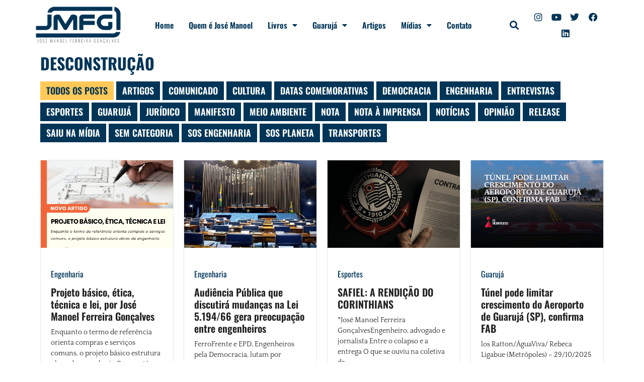

--- FILE ---
content_type: text/html; charset=UTF-8
request_url: https://josemanoelfg.com.br/tag/desconstrucao/
body_size: 88632
content:
<!doctype html>
<html lang="pt-BR">
<head>
	<meta charset="UTF-8">
	<meta name="viewport" content="width=device-width, initial-scale=1">
	<link rel="profile" href="https://gmpg.org/xfn/11">
	<meta name='robots' content='index, follow, max-image-preview:large, max-snippet:-1, max-video-preview:-1' />
	<style>img:is([sizes="auto" i], [sizes^="auto," i]) { contain-intrinsic-size: 3000px 1500px }</style>
	
	<!-- This site is optimized with the Yoast SEO Premium plugin v24.0 (Yoast SEO v24.0) - https://yoast.com/wordpress/plugins/seo/ -->
	<title>Arquivos desconstrução - José Manoel Ferrreira Gonçalves</title>
	<link rel="canonical" href="https://josemanoelfg.com.br/tag/desconstrucao/" />
	<meta property="og:locale" content="pt_BR" />
	<meta property="og:type" content="article" />
	<meta property="og:title" content="Arquivos desconstrução" />
	<meta property="og:url" content="https://josemanoelfg.com.br/tag/desconstrucao/" />
	<meta property="og:site_name" content="José Manoel Ferrreira Gonçalves" />
	<meta name="twitter:card" content="summary_large_image" />
	<meta name="twitter:site" content="@fg_manoel" />
	<script type="application/ld+json" class="yoast-schema-graph">{"@context":"https://schema.org","@graph":[{"@type":"CollectionPage","@id":"https://josemanoelfg.com.br/tag/desconstrucao/","url":"https://josemanoelfg.com.br/tag/desconstrucao/","name":"Arquivos desconstrução - José Manoel Ferrreira Gonçalves","isPartOf":{"@id":"https://josemanoelfg.com.br/#website"},"primaryImageOfPage":{"@id":"https://josemanoelfg.com.br/tag/desconstrucao/#primaryimage"},"image":{"@id":"https://josemanoelfg.com.br/tag/desconstrucao/#primaryimage"},"thumbnailUrl":"https://josemanoelfg.com.br/wp-content/uploads/2024/03/41690-scaled.jpg","breadcrumb":{"@id":"https://josemanoelfg.com.br/tag/desconstrucao/#breadcrumb"},"inLanguage":"pt-BR"},{"@type":"ImageObject","inLanguage":"pt-BR","@id":"https://josemanoelfg.com.br/tag/desconstrucao/#primaryimage","url":"https://josemanoelfg.com.br/wp-content/uploads/2024/03/41690-scaled.jpg","contentUrl":"https://josemanoelfg.com.br/wp-content/uploads/2024/03/41690-scaled.jpg","width":2560,"height":2560,"caption":"Stream of binary code on screen. Abstract vector background. Data and technology, decryption and encryption, computer matrix illustration"},{"@type":"BreadcrumbList","@id":"https://josemanoelfg.com.br/tag/desconstrucao/#breadcrumb","itemListElement":[{"@type":"ListItem","position":1,"name":"Início","item":"https://josemanoelfg.com.br/"},{"@type":"ListItem","position":2,"name":"desconstrução"}]},{"@type":"WebSite","@id":"https://josemanoelfg.com.br/#website","url":"https://josemanoelfg.com.br/","name":"José Manoel Ferrreira Gonçalves","description":"","publisher":{"@id":"https://josemanoelfg.com.br/#organization"},"potentialAction":[{"@type":"SearchAction","target":{"@type":"EntryPoint","urlTemplate":"https://josemanoelfg.com.br/?s={search_term_string}"},"query-input":{"@type":"PropertyValueSpecification","valueRequired":true,"valueName":"search_term_string"}}],"inLanguage":"pt-BR"},{"@type":"Organization","@id":"https://josemanoelfg.com.br/#organization","name":"José Manoel Ferrreira Gonçalves","url":"https://josemanoelfg.com.br/","logo":{"@type":"ImageObject","inLanguage":"pt-BR","@id":"https://josemanoelfg.com.br/#/schema/logo/image/","url":"https://josemanoelfg.com.br/wp-content/uploads/2023/02/lojo-josemanoel.png","contentUrl":"https://josemanoelfg.com.br/wp-content/uploads/2023/02/lojo-josemanoel.png","width":1080,"height":485,"caption":"José Manoel Ferrreira Gonçalves"},"image":{"@id":"https://josemanoelfg.com.br/#/schema/logo/image/"},"sameAs":["https://www.facebook.com/JoseManoelFG","https://x.com/fg_manoel","https://www.instagram.com/josemanoelfg/","https://www.youtube.com/c/EmDefesadaEngenharia","https://www.linkedin.com/in/jose-manoel-ferreira-gonalves/"]}]}</script>
	<!-- / Yoast SEO Premium plugin. -->


<link rel='dns-prefetch' href='//www.googletagmanager.com' />
<link rel="alternate" type="application/rss+xml" title="Feed para José Manoel Ferrreira Gonçalves &raquo;" href="https://josemanoelfg.com.br/feed/" />
<link rel="alternate" type="application/rss+xml" title="Feed de comentários para José Manoel Ferrreira Gonçalves &raquo;" href="https://josemanoelfg.com.br/comments/feed/" />
<link rel="alternate" type="application/rss+xml" title="Feed de tag para José Manoel Ferrreira Gonçalves &raquo; desconstrução" href="https://josemanoelfg.com.br/tag/desconstrucao/feed/" />
<script>
window._wpemojiSettings = {"baseUrl":"https:\/\/s.w.org\/images\/core\/emoji\/16.0.1\/72x72\/","ext":".png","svgUrl":"https:\/\/s.w.org\/images\/core\/emoji\/16.0.1\/svg\/","svgExt":".svg","source":{"concatemoji":"https:\/\/josemanoelfg.com.br\/wp-includes\/js\/wp-emoji-release.min.js?ver=ff2110459835a2a4ecbc13906d9d0784"}};
/*! This file is auto-generated */
!function(s,n){var o,i,e;function c(e){try{var t={supportTests:e,timestamp:(new Date).valueOf()};sessionStorage.setItem(o,JSON.stringify(t))}catch(e){}}function p(e,t,n){e.clearRect(0,0,e.canvas.width,e.canvas.height),e.fillText(t,0,0);var t=new Uint32Array(e.getImageData(0,0,e.canvas.width,e.canvas.height).data),a=(e.clearRect(0,0,e.canvas.width,e.canvas.height),e.fillText(n,0,0),new Uint32Array(e.getImageData(0,0,e.canvas.width,e.canvas.height).data));return t.every(function(e,t){return e===a[t]})}function u(e,t){e.clearRect(0,0,e.canvas.width,e.canvas.height),e.fillText(t,0,0);for(var n=e.getImageData(16,16,1,1),a=0;a<n.data.length;a++)if(0!==n.data[a])return!1;return!0}function f(e,t,n,a){switch(t){case"flag":return n(e,"\ud83c\udff3\ufe0f\u200d\u26a7\ufe0f","\ud83c\udff3\ufe0f\u200b\u26a7\ufe0f")?!1:!n(e,"\ud83c\udde8\ud83c\uddf6","\ud83c\udde8\u200b\ud83c\uddf6")&&!n(e,"\ud83c\udff4\udb40\udc67\udb40\udc62\udb40\udc65\udb40\udc6e\udb40\udc67\udb40\udc7f","\ud83c\udff4\u200b\udb40\udc67\u200b\udb40\udc62\u200b\udb40\udc65\u200b\udb40\udc6e\u200b\udb40\udc67\u200b\udb40\udc7f");case"emoji":return!a(e,"\ud83e\udedf")}return!1}function g(e,t,n,a){var r="undefined"!=typeof WorkerGlobalScope&&self instanceof WorkerGlobalScope?new OffscreenCanvas(300,150):s.createElement("canvas"),o=r.getContext("2d",{willReadFrequently:!0}),i=(o.textBaseline="top",o.font="600 32px Arial",{});return e.forEach(function(e){i[e]=t(o,e,n,a)}),i}function t(e){var t=s.createElement("script");t.src=e,t.defer=!0,s.head.appendChild(t)}"undefined"!=typeof Promise&&(o="wpEmojiSettingsSupports",i=["flag","emoji"],n.supports={everything:!0,everythingExceptFlag:!0},e=new Promise(function(e){s.addEventListener("DOMContentLoaded",e,{once:!0})}),new Promise(function(t){var n=function(){try{var e=JSON.parse(sessionStorage.getItem(o));if("object"==typeof e&&"number"==typeof e.timestamp&&(new Date).valueOf()<e.timestamp+604800&&"object"==typeof e.supportTests)return e.supportTests}catch(e){}return null}();if(!n){if("undefined"!=typeof Worker&&"undefined"!=typeof OffscreenCanvas&&"undefined"!=typeof URL&&URL.createObjectURL&&"undefined"!=typeof Blob)try{var e="postMessage("+g.toString()+"("+[JSON.stringify(i),f.toString(),p.toString(),u.toString()].join(",")+"));",a=new Blob([e],{type:"text/javascript"}),r=new Worker(URL.createObjectURL(a),{name:"wpTestEmojiSupports"});return void(r.onmessage=function(e){c(n=e.data),r.terminate(),t(n)})}catch(e){}c(n=g(i,f,p,u))}t(n)}).then(function(e){for(var t in e)n.supports[t]=e[t],n.supports.everything=n.supports.everything&&n.supports[t],"flag"!==t&&(n.supports.everythingExceptFlag=n.supports.everythingExceptFlag&&n.supports[t]);n.supports.everythingExceptFlag=n.supports.everythingExceptFlag&&!n.supports.flag,n.DOMReady=!1,n.readyCallback=function(){n.DOMReady=!0}}).then(function(){return e}).then(function(){var e;n.supports.everything||(n.readyCallback(),(e=n.source||{}).concatemoji?t(e.concatemoji):e.wpemoji&&e.twemoji&&(t(e.twemoji),t(e.wpemoji)))}))}((window,document),window._wpemojiSettings);
</script>
<style id='wp-emoji-styles-inline-css'>

	img.wp-smiley, img.emoji {
		display: inline !important;
		border: none !important;
		box-shadow: none !important;
		height: 1em !important;
		width: 1em !important;
		margin: 0 0.07em !important;
		vertical-align: -0.1em !important;
		background: none !important;
		padding: 0 !important;
	}
</style>
<link rel='stylesheet' id='wp-block-library-css' href='https://josemanoelfg.com.br/wp-includes/css/dist/block-library/style.min.css?ver=ff2110459835a2a4ecbc13906d9d0784' media='all' />
<link rel='stylesheet' id='cptui-extended-style-css' href='https://josemanoelfg.com.br/wp-content/plugins/cptui-extended/inc/../build/style-index.css?ver=1756954546' media='all' />
<style id='global-styles-inline-css'>
:root{--wp--preset--aspect-ratio--square: 1;--wp--preset--aspect-ratio--4-3: 4/3;--wp--preset--aspect-ratio--3-4: 3/4;--wp--preset--aspect-ratio--3-2: 3/2;--wp--preset--aspect-ratio--2-3: 2/3;--wp--preset--aspect-ratio--16-9: 16/9;--wp--preset--aspect-ratio--9-16: 9/16;--wp--preset--color--black: #000000;--wp--preset--color--cyan-bluish-gray: #abb8c3;--wp--preset--color--white: #ffffff;--wp--preset--color--pale-pink: #f78da7;--wp--preset--color--vivid-red: #cf2e2e;--wp--preset--color--luminous-vivid-orange: #ff6900;--wp--preset--color--luminous-vivid-amber: #fcb900;--wp--preset--color--light-green-cyan: #7bdcb5;--wp--preset--color--vivid-green-cyan: #00d084;--wp--preset--color--pale-cyan-blue: #8ed1fc;--wp--preset--color--vivid-cyan-blue: #0693e3;--wp--preset--color--vivid-purple: #9b51e0;--wp--preset--gradient--vivid-cyan-blue-to-vivid-purple: linear-gradient(135deg,rgba(6,147,227,1) 0%,rgb(155,81,224) 100%);--wp--preset--gradient--light-green-cyan-to-vivid-green-cyan: linear-gradient(135deg,rgb(122,220,180) 0%,rgb(0,208,130) 100%);--wp--preset--gradient--luminous-vivid-amber-to-luminous-vivid-orange: linear-gradient(135deg,rgba(252,185,0,1) 0%,rgba(255,105,0,1) 100%);--wp--preset--gradient--luminous-vivid-orange-to-vivid-red: linear-gradient(135deg,rgba(255,105,0,1) 0%,rgb(207,46,46) 100%);--wp--preset--gradient--very-light-gray-to-cyan-bluish-gray: linear-gradient(135deg,rgb(238,238,238) 0%,rgb(169,184,195) 100%);--wp--preset--gradient--cool-to-warm-spectrum: linear-gradient(135deg,rgb(74,234,220) 0%,rgb(151,120,209) 20%,rgb(207,42,186) 40%,rgb(238,44,130) 60%,rgb(251,105,98) 80%,rgb(254,248,76) 100%);--wp--preset--gradient--blush-light-purple: linear-gradient(135deg,rgb(255,206,236) 0%,rgb(152,150,240) 100%);--wp--preset--gradient--blush-bordeaux: linear-gradient(135deg,rgb(254,205,165) 0%,rgb(254,45,45) 50%,rgb(107,0,62) 100%);--wp--preset--gradient--luminous-dusk: linear-gradient(135deg,rgb(255,203,112) 0%,rgb(199,81,192) 50%,rgb(65,88,208) 100%);--wp--preset--gradient--pale-ocean: linear-gradient(135deg,rgb(255,245,203) 0%,rgb(182,227,212) 50%,rgb(51,167,181) 100%);--wp--preset--gradient--electric-grass: linear-gradient(135deg,rgb(202,248,128) 0%,rgb(113,206,126) 100%);--wp--preset--gradient--midnight: linear-gradient(135deg,rgb(2,3,129) 0%,rgb(40,116,252) 100%);--wp--preset--font-size--small: 13px;--wp--preset--font-size--medium: 20px;--wp--preset--font-size--large: 36px;--wp--preset--font-size--x-large: 42px;--wp--preset--spacing--20: 0.44rem;--wp--preset--spacing--30: 0.67rem;--wp--preset--spacing--40: 1rem;--wp--preset--spacing--50: 1.5rem;--wp--preset--spacing--60: 2.25rem;--wp--preset--spacing--70: 3.38rem;--wp--preset--spacing--80: 5.06rem;--wp--preset--shadow--natural: 6px 6px 9px rgba(0, 0, 0, 0.2);--wp--preset--shadow--deep: 12px 12px 50px rgba(0, 0, 0, 0.4);--wp--preset--shadow--sharp: 6px 6px 0px rgba(0, 0, 0, 0.2);--wp--preset--shadow--outlined: 6px 6px 0px -3px rgba(255, 255, 255, 1), 6px 6px rgba(0, 0, 0, 1);--wp--preset--shadow--crisp: 6px 6px 0px rgba(0, 0, 0, 1);}:root { --wp--style--global--content-size: 800px;--wp--style--global--wide-size: 1200px; }:where(body) { margin: 0; }.wp-site-blocks > .alignleft { float: left; margin-right: 2em; }.wp-site-blocks > .alignright { float: right; margin-left: 2em; }.wp-site-blocks > .aligncenter { justify-content: center; margin-left: auto; margin-right: auto; }:where(.wp-site-blocks) > * { margin-block-start: 24px; margin-block-end: 0; }:where(.wp-site-blocks) > :first-child { margin-block-start: 0; }:where(.wp-site-blocks) > :last-child { margin-block-end: 0; }:root { --wp--style--block-gap: 24px; }:root :where(.is-layout-flow) > :first-child{margin-block-start: 0;}:root :where(.is-layout-flow) > :last-child{margin-block-end: 0;}:root :where(.is-layout-flow) > *{margin-block-start: 24px;margin-block-end: 0;}:root :where(.is-layout-constrained) > :first-child{margin-block-start: 0;}:root :where(.is-layout-constrained) > :last-child{margin-block-end: 0;}:root :where(.is-layout-constrained) > *{margin-block-start: 24px;margin-block-end: 0;}:root :where(.is-layout-flex){gap: 24px;}:root :where(.is-layout-grid){gap: 24px;}.is-layout-flow > .alignleft{float: left;margin-inline-start: 0;margin-inline-end: 2em;}.is-layout-flow > .alignright{float: right;margin-inline-start: 2em;margin-inline-end: 0;}.is-layout-flow > .aligncenter{margin-left: auto !important;margin-right: auto !important;}.is-layout-constrained > .alignleft{float: left;margin-inline-start: 0;margin-inline-end: 2em;}.is-layout-constrained > .alignright{float: right;margin-inline-start: 2em;margin-inline-end: 0;}.is-layout-constrained > .aligncenter{margin-left: auto !important;margin-right: auto !important;}.is-layout-constrained > :where(:not(.alignleft):not(.alignright):not(.alignfull)){max-width: var(--wp--style--global--content-size);margin-left: auto !important;margin-right: auto !important;}.is-layout-constrained > .alignwide{max-width: var(--wp--style--global--wide-size);}body .is-layout-flex{display: flex;}.is-layout-flex{flex-wrap: wrap;align-items: center;}.is-layout-flex > :is(*, div){margin: 0;}body .is-layout-grid{display: grid;}.is-layout-grid > :is(*, div){margin: 0;}body{padding-top: 0px;padding-right: 0px;padding-bottom: 0px;padding-left: 0px;}a:where(:not(.wp-element-button)){text-decoration: underline;}:root :where(.wp-element-button, .wp-block-button__link){background-color: #32373c;border-width: 0;color: #fff;font-family: inherit;font-size: inherit;line-height: inherit;padding: calc(0.667em + 2px) calc(1.333em + 2px);text-decoration: none;}.has-black-color{color: var(--wp--preset--color--black) !important;}.has-cyan-bluish-gray-color{color: var(--wp--preset--color--cyan-bluish-gray) !important;}.has-white-color{color: var(--wp--preset--color--white) !important;}.has-pale-pink-color{color: var(--wp--preset--color--pale-pink) !important;}.has-vivid-red-color{color: var(--wp--preset--color--vivid-red) !important;}.has-luminous-vivid-orange-color{color: var(--wp--preset--color--luminous-vivid-orange) !important;}.has-luminous-vivid-amber-color{color: var(--wp--preset--color--luminous-vivid-amber) !important;}.has-light-green-cyan-color{color: var(--wp--preset--color--light-green-cyan) !important;}.has-vivid-green-cyan-color{color: var(--wp--preset--color--vivid-green-cyan) !important;}.has-pale-cyan-blue-color{color: var(--wp--preset--color--pale-cyan-blue) !important;}.has-vivid-cyan-blue-color{color: var(--wp--preset--color--vivid-cyan-blue) !important;}.has-vivid-purple-color{color: var(--wp--preset--color--vivid-purple) !important;}.has-black-background-color{background-color: var(--wp--preset--color--black) !important;}.has-cyan-bluish-gray-background-color{background-color: var(--wp--preset--color--cyan-bluish-gray) !important;}.has-white-background-color{background-color: var(--wp--preset--color--white) !important;}.has-pale-pink-background-color{background-color: var(--wp--preset--color--pale-pink) !important;}.has-vivid-red-background-color{background-color: var(--wp--preset--color--vivid-red) !important;}.has-luminous-vivid-orange-background-color{background-color: var(--wp--preset--color--luminous-vivid-orange) !important;}.has-luminous-vivid-amber-background-color{background-color: var(--wp--preset--color--luminous-vivid-amber) !important;}.has-light-green-cyan-background-color{background-color: var(--wp--preset--color--light-green-cyan) !important;}.has-vivid-green-cyan-background-color{background-color: var(--wp--preset--color--vivid-green-cyan) !important;}.has-pale-cyan-blue-background-color{background-color: var(--wp--preset--color--pale-cyan-blue) !important;}.has-vivid-cyan-blue-background-color{background-color: var(--wp--preset--color--vivid-cyan-blue) !important;}.has-vivid-purple-background-color{background-color: var(--wp--preset--color--vivid-purple) !important;}.has-black-border-color{border-color: var(--wp--preset--color--black) !important;}.has-cyan-bluish-gray-border-color{border-color: var(--wp--preset--color--cyan-bluish-gray) !important;}.has-white-border-color{border-color: var(--wp--preset--color--white) !important;}.has-pale-pink-border-color{border-color: var(--wp--preset--color--pale-pink) !important;}.has-vivid-red-border-color{border-color: var(--wp--preset--color--vivid-red) !important;}.has-luminous-vivid-orange-border-color{border-color: var(--wp--preset--color--luminous-vivid-orange) !important;}.has-luminous-vivid-amber-border-color{border-color: var(--wp--preset--color--luminous-vivid-amber) !important;}.has-light-green-cyan-border-color{border-color: var(--wp--preset--color--light-green-cyan) !important;}.has-vivid-green-cyan-border-color{border-color: var(--wp--preset--color--vivid-green-cyan) !important;}.has-pale-cyan-blue-border-color{border-color: var(--wp--preset--color--pale-cyan-blue) !important;}.has-vivid-cyan-blue-border-color{border-color: var(--wp--preset--color--vivid-cyan-blue) !important;}.has-vivid-purple-border-color{border-color: var(--wp--preset--color--vivid-purple) !important;}.has-vivid-cyan-blue-to-vivid-purple-gradient-background{background: var(--wp--preset--gradient--vivid-cyan-blue-to-vivid-purple) !important;}.has-light-green-cyan-to-vivid-green-cyan-gradient-background{background: var(--wp--preset--gradient--light-green-cyan-to-vivid-green-cyan) !important;}.has-luminous-vivid-amber-to-luminous-vivid-orange-gradient-background{background: var(--wp--preset--gradient--luminous-vivid-amber-to-luminous-vivid-orange) !important;}.has-luminous-vivid-orange-to-vivid-red-gradient-background{background: var(--wp--preset--gradient--luminous-vivid-orange-to-vivid-red) !important;}.has-very-light-gray-to-cyan-bluish-gray-gradient-background{background: var(--wp--preset--gradient--very-light-gray-to-cyan-bluish-gray) !important;}.has-cool-to-warm-spectrum-gradient-background{background: var(--wp--preset--gradient--cool-to-warm-spectrum) !important;}.has-blush-light-purple-gradient-background{background: var(--wp--preset--gradient--blush-light-purple) !important;}.has-blush-bordeaux-gradient-background{background: var(--wp--preset--gradient--blush-bordeaux) !important;}.has-luminous-dusk-gradient-background{background: var(--wp--preset--gradient--luminous-dusk) !important;}.has-pale-ocean-gradient-background{background: var(--wp--preset--gradient--pale-ocean) !important;}.has-electric-grass-gradient-background{background: var(--wp--preset--gradient--electric-grass) !important;}.has-midnight-gradient-background{background: var(--wp--preset--gradient--midnight) !important;}.has-small-font-size{font-size: var(--wp--preset--font-size--small) !important;}.has-medium-font-size{font-size: var(--wp--preset--font-size--medium) !important;}.has-large-font-size{font-size: var(--wp--preset--font-size--large) !important;}.has-x-large-font-size{font-size: var(--wp--preset--font-size--x-large) !important;}
:root :where(.wp-block-pullquote){font-size: 1.5em;line-height: 1.6;}
</style>
<link rel='stylesheet' id='hello-elementor-css' href='https://josemanoelfg.com.br/wp-content/themes/hello-elementor/assets/css/reset.css?ver=3.4.5' media='all' />
<link rel='stylesheet' id='hello-elementor-theme-style-css' href='https://josemanoelfg.com.br/wp-content/themes/hello-elementor/assets/css/theme.css?ver=3.4.5' media='all' />
<link rel='stylesheet' id='hello-elementor-header-footer-css' href='https://josemanoelfg.com.br/wp-content/themes/hello-elementor/assets/css/header-footer.css?ver=3.4.5' media='all' />
<link rel='stylesheet' id='elementor-frontend-css' href='https://josemanoelfg.com.br/wp-content/plugins/elementor/assets/css/frontend.min.css?ver=3.32.5' media='all' />
<link rel='stylesheet' id='widget-image-css' href='https://josemanoelfg.com.br/wp-content/plugins/elementor/assets/css/widget-image.min.css?ver=3.32.5' media='all' />
<link rel='stylesheet' id='widget-nav-menu-css' href='https://josemanoelfg.com.br/wp-content/plugins/elementor-pro/assets/css/widget-nav-menu.min.css?ver=3.32.3' media='all' />
<link rel='stylesheet' id='widget-search-form-css' href='https://josemanoelfg.com.br/wp-content/plugins/elementor-pro/assets/css/widget-search-form.min.css?ver=3.32.3' media='all' />
<link rel='stylesheet' id='elementor-icons-shared-0-css' href='https://josemanoelfg.com.br/wp-content/plugins/elementor/assets/lib/font-awesome/css/fontawesome.min.css?ver=5.15.3' media='all' />
<link rel='stylesheet' id='elementor-icons-fa-solid-css' href='https://josemanoelfg.com.br/wp-content/plugins/elementor/assets/lib/font-awesome/css/solid.min.css?ver=5.15.3' media='all' />
<link rel='stylesheet' id='widget-social-icons-css' href='https://josemanoelfg.com.br/wp-content/plugins/elementor/assets/css/widget-social-icons.min.css?ver=3.32.5' media='all' />
<link rel='stylesheet' id='e-apple-webkit-css' href='https://josemanoelfg.com.br/wp-content/plugins/elementor/assets/css/conditionals/apple-webkit.min.css?ver=3.32.5' media='all' />
<link rel='stylesheet' id='e-sticky-css' href='https://josemanoelfg.com.br/wp-content/plugins/elementor-pro/assets/css/modules/sticky.min.css?ver=3.32.3' media='all' />
<link rel='stylesheet' id='widget-heading-css' href='https://josemanoelfg.com.br/wp-content/plugins/elementor/assets/css/widget-heading.min.css?ver=3.32.5' media='all' />
<link rel='stylesheet' id='widget-form-css' href='https://josemanoelfg.com.br/wp-content/plugins/elementor-pro/assets/css/widget-form.min.css?ver=3.32.3' media='all' />
<link rel='stylesheet' id='widget-pp-advanced-menu-css' href='https://josemanoelfg.com.br/wp-content/plugins/powerpack-elements/assets/css/min/widget-advanced-menu.min.css?ver=2.11.5' media='all' />
<link rel='stylesheet' id='widget-icon-list-css' href='https://josemanoelfg.com.br/wp-content/plugins/elementor/assets/css/widget-icon-list.min.css?ver=3.32.5' media='all' />
<link rel='stylesheet' id='swiper-css' href='https://josemanoelfg.com.br/wp-content/plugins/elementor/assets/lib/swiper/v8/css/swiper.min.css?ver=8.4.5' media='all' />
<link rel='stylesheet' id='e-swiper-css' href='https://josemanoelfg.com.br/wp-content/plugins/elementor/assets/css/conditionals/e-swiper.min.css?ver=3.32.5' media='all' />
<link rel='stylesheet' id='pp-swiper-css' href='https://josemanoelfg.com.br/wp-content/plugins/powerpack-elements/assets/css/min/pp-swiper.min.css?ver=2.11.5' media='all' />
<link rel='stylesheet' id='pp-elementor-grid-css' href='https://josemanoelfg.com.br/wp-content/plugins/powerpack-elements/assets/css/min/elementor-grid.min.css?ver=2.11.5' media='all' />
<link rel='stylesheet' id='widget-pp-posts-css' href='https://josemanoelfg.com.br/wp-content/plugins/powerpack-elements/assets/css/min/widget-posts.min.css?ver=2.11.5' media='all' />
<link rel='stylesheet' id='e-popup-css' href='https://josemanoelfg.com.br/wp-content/plugins/elementor-pro/assets/css/conditionals/popup.min.css?ver=3.32.3' media='all' />
<link rel='stylesheet' id='elementor-icons-css' href='https://josemanoelfg.com.br/wp-content/plugins/elementor/assets/lib/eicons/css/elementor-icons.min.css?ver=5.44.0' media='all' />
<link rel='stylesheet' id='elementor-post-12-css' href='https://josemanoelfg.com.br/wp-content/uploads/elementor/css/post-12.css?ver=1762178318' media='all' />
<link rel='stylesheet' id='pp-extensions-css' href='https://josemanoelfg.com.br/wp-content/plugins/powerpack-elements/assets/css/min/extensions.min.css?ver=2.11.5' media='all' />
<link rel='stylesheet' id='pp-tooltip-css' href='https://josemanoelfg.com.br/wp-content/plugins/powerpack-elements/assets/css/min/tooltip.min.css?ver=2.11.5' media='all' />
<link rel='stylesheet' id='elementor-post-58-css' href='https://josemanoelfg.com.br/wp-content/uploads/elementor/css/post-58.css?ver=1762178318' media='all' />
<link rel='stylesheet' id='elementor-post-62-css' href='https://josemanoelfg.com.br/wp-content/uploads/elementor/css/post-62.css?ver=1762178318' media='all' />
<link rel='stylesheet' id='elementor-post-986-css' href='https://josemanoelfg.com.br/wp-content/uploads/elementor/css/post-986.css?ver=1762179062' media='all' />
<link rel='stylesheet' id='elementor-post-3198-css' href='https://josemanoelfg.com.br/wp-content/uploads/elementor/css/post-3198.css?ver=1762178318' media='all' />
<link rel='stylesheet' id='elementor-gf-local-oswald-css' href='https://josemanoelfg.com.br/wp-content/uploads/elementor/google-fonts/css/oswald.css?ver=1756954096' media='all' />
<link rel='stylesheet' id='elementor-gf-local-quattrocento-css' href='https://josemanoelfg.com.br/wp-content/uploads/elementor/google-fonts/css/quattrocento.css?ver=1756954096' media='all' />
<link rel='stylesheet' id='elementor-icons-fa-brands-css' href='https://josemanoelfg.com.br/wp-content/plugins/elementor/assets/lib/font-awesome/css/brands.min.css?ver=5.15.3' media='all' />
<script id="jquery-core-js-extra">
var pp = {"ajax_url":"https:\/\/josemanoelfg.com.br\/wp-admin\/admin-ajax.php"};
</script>
<script src="https://josemanoelfg.com.br/wp-includes/js/jquery/jquery.min.js?ver=3.7.1" id="jquery-core-js"></script>
<script src="https://josemanoelfg.com.br/wp-includes/js/jquery/jquery-migrate.min.js?ver=3.4.1" id="jquery-migrate-js"></script>

<!-- Snippet da etiqueta do Google (gtag.js) adicionado pelo Site Kit -->
<!-- Snippet do Google Análises adicionado pelo Site Kit -->
<script src="https://www.googletagmanager.com/gtag/js?id=G-HR5T4F53TY" id="google_gtagjs-js" async></script>
<script id="google_gtagjs-js-after">
window.dataLayer = window.dataLayer || [];function gtag(){dataLayer.push(arguments);}
gtag("set","linker",{"domains":["josemanoelfg.com.br"]});
gtag("js", new Date());
gtag("set", "developer_id.dZTNiMT", true);
gtag("config", "G-HR5T4F53TY");
 window._googlesitekit = window._googlesitekit || {}; window._googlesitekit.throttledEvents = []; window._googlesitekit.gtagEvent = (name, data) => { var key = JSON.stringify( { name, data } ); if ( !! window._googlesitekit.throttledEvents[ key ] ) { return; } window._googlesitekit.throttledEvents[ key ] = true; setTimeout( () => { delete window._googlesitekit.throttledEvents[ key ]; }, 5 ); gtag( "event", name, { ...data, event_source: "site-kit" } ); };
</script>
<link rel="https://api.w.org/" href="https://josemanoelfg.com.br/wp-json/" /><link rel="alternate" title="JSON" type="application/json" href="https://josemanoelfg.com.br/wp-json/wp/v2/tags/499" /><link rel="EditURI" type="application/rsd+xml" title="RSD" href="https://josemanoelfg.com.br/xmlrpc.php?rsd" />
<meta name="generator" content="Site Kit by Google 1.164.0" />
		<!-- CPT UI Extended Customizer CSS -->
		<style type="text/css" id="cpt-ui-extended-css">
																										</style>
		<!-- /CPT UI Extended Customizer CSS -->

		<meta name="generator" content="Elementor 3.32.5; features: additional_custom_breakpoints; settings: css_print_method-external, google_font-enabled, font_display-swap">
			<style>
				.e-con.e-parent:nth-of-type(n+4):not(.e-lazyloaded):not(.e-no-lazyload),
				.e-con.e-parent:nth-of-type(n+4):not(.e-lazyloaded):not(.e-no-lazyload) * {
					background-image: none !important;
				}
				@media screen and (max-height: 1024px) {
					.e-con.e-parent:nth-of-type(n+3):not(.e-lazyloaded):not(.e-no-lazyload),
					.e-con.e-parent:nth-of-type(n+3):not(.e-lazyloaded):not(.e-no-lazyload) * {
						background-image: none !important;
					}
				}
				@media screen and (max-height: 640px) {
					.e-con.e-parent:nth-of-type(n+2):not(.e-lazyloaded):not(.e-no-lazyload),
					.e-con.e-parent:nth-of-type(n+2):not(.e-lazyloaded):not(.e-no-lazyload) * {
						background-image: none !important;
					}
				}
			</style>
			<link rel="icon" href="https://josemanoelfg.com.br/wp-content/uploads/2023/04/cropped-Design-sem-nome-2-32x32.png" sizes="32x32" />
<link rel="icon" href="https://josemanoelfg.com.br/wp-content/uploads/2023/04/cropped-Design-sem-nome-2-192x192.png" sizes="192x192" />
<link rel="apple-touch-icon" href="https://josemanoelfg.com.br/wp-content/uploads/2023/04/cropped-Design-sem-nome-2-180x180.png" />
<meta name="msapplication-TileImage" content="https://josemanoelfg.com.br/wp-content/uploads/2023/04/cropped-Design-sem-nome-2-270x270.png" />
</head>
<body data-rsssl=1 class="archive tag tag-desconstrucao tag-499 wp-embed-responsive wp-theme-hello-elementor hello-elementor hello-elementor-default elementor-page-986 elementor-default elementor-template-full-width elementor-kit-12">


<a class="skip-link screen-reader-text" href="#content">Ir para o conteúdo</a>

		<header data-elementor-type="header" data-elementor-id="58" class="elementor elementor-58 elementor-location-header" data-elementor-post-type="elementor_library">
					<section class="elementor-section elementor-top-section elementor-element elementor-element-bd299d9 elementor-section-height-min-height elementor-section-content-middle elementor-section-boxed elementor-section-height-default elementor-section-items-middle" data-id="bd299d9" data-element_type="section" data-settings="{&quot;background_background&quot;:&quot;classic&quot;,&quot;sticky&quot;:&quot;top&quot;,&quot;sticky_on&quot;:[&quot;desktop&quot;,&quot;tablet&quot;,&quot;mobile&quot;],&quot;sticky_offset&quot;:0,&quot;sticky_effects_offset&quot;:0,&quot;sticky_anchor_link_offset&quot;:0}">
						<div class="elementor-container elementor-column-gap-no">
					<div class="elementor-column elementor-col-25 elementor-top-column elementor-element elementor-element-812b927" data-id="812b927" data-element_type="column">
			<div class="elementor-widget-wrap elementor-element-populated">
						<div class="elementor-element elementor-element-a882992 elementor-widget elementor-widget-image" data-id="a882992" data-element_type="widget" data-widget_type="image.default">
				<div class="elementor-widget-container">
																<a href="https://josemanoelfg.com.br/">
							<img fetchpriority="high" width="800" height="359" src="https://josemanoelfg.com.br/wp-content/uploads/2023/02/lojo-josemanoel-1024x460.png" class="attachment-large size-large wp-image-163" alt="" srcset="https://josemanoelfg.com.br/wp-content/uploads/2023/02/lojo-josemanoel-1024x460.png 1024w, https://josemanoelfg.com.br/wp-content/uploads/2023/02/lojo-josemanoel-300x135.png 300w, https://josemanoelfg.com.br/wp-content/uploads/2023/02/lojo-josemanoel-768x345.png 768w, https://josemanoelfg.com.br/wp-content/uploads/2023/02/lojo-josemanoel.png 1080w" sizes="(max-width: 800px) 100vw, 800px" />								</a>
															</div>
				</div>
					</div>
		</div>
				<div class="elementor-column elementor-col-25 elementor-top-column elementor-element elementor-element-eb803d8" data-id="eb803d8" data-element_type="column">
			<div class="elementor-widget-wrap elementor-element-populated">
						<div class="elementor-element elementor-element-a917add elementor-nav-menu__align-center elementor-nav-menu--dropdown-mobile elementor-nav-menu--stretch elementor-nav-menu__text-align-aside elementor-nav-menu--toggle elementor-nav-menu--burger elementor-widget elementor-widget-nav-menu" data-id="a917add" data-element_type="widget" data-settings="{&quot;full_width&quot;:&quot;stretch&quot;,&quot;layout&quot;:&quot;horizontal&quot;,&quot;submenu_icon&quot;:{&quot;value&quot;:&quot;&lt;i class=\&quot;fas fa-caret-down\&quot; aria-hidden=\&quot;true\&quot;&gt;&lt;\/i&gt;&quot;,&quot;library&quot;:&quot;fa-solid&quot;},&quot;toggle&quot;:&quot;burger&quot;}" data-widget_type="nav-menu.default">
				<div class="elementor-widget-container">
								<nav aria-label="Menu" class="elementor-nav-menu--main elementor-nav-menu__container elementor-nav-menu--layout-horizontal e--pointer-none">
				<ul id="menu-1-a917add" class="elementor-nav-menu"><li class="menu-item menu-item-type-custom menu-item-object-custom menu-item-15"><a href="#" class="elementor-item elementor-item-anchor">Home</a></li>
<li class="menu-item menu-item-type-post_type menu-item-object-page menu-item-149"><a href="https://josemanoelfg.com.br/quem-e-jose-manoel/" class="elementor-item">Quem é José Manoel</a></li>
<li class="menu-item menu-item-type-custom menu-item-object-custom menu-item-has-children menu-item-4766"><a href="#" class="elementor-item elementor-item-anchor">Livros</a>
<ul class="sub-menu elementor-nav-menu--dropdown">
	<li class="menu-item menu-item-type-post_type menu-item-object-page menu-item-1131"><a href="https://josemanoelfg.com.br/meus-livros/" class="elementor-sub-item">Publicações</a></li>
	<li class="menu-item menu-item-type-post_type menu-item-object-page menu-item-4765"><a href="https://josemanoelfg.com.br/indicacao-de-livros/" class="elementor-sub-item">Indicação de Livros</a></li>
</ul>
</li>
<li class="menu-item menu-item-type-custom menu-item-object-custom menu-item-has-children menu-item-19"><a href="#" class="elementor-item elementor-item-anchor">Guarujá</a>
<ul class="sub-menu elementor-nav-menu--dropdown">
	<li class="menu-item menu-item-type-post_type menu-item-object-page menu-item-1019"><a href="https://josemanoelfg.com.br/projetos/propostas-para-o-guaruja/" class="elementor-sub-item">Propostas para o Guarujá</a></li>
</ul>
</li>
<li class="menu-item menu-item-type-post_type menu-item-object-page current_page_parent menu-item-993"><a href="https://josemanoelfg.com.br/blog/" class="elementor-item">Artigos</a></li>
<li class="menu-item menu-item-type-custom menu-item-object-custom menu-item-has-children menu-item-25"><a href="#" class="elementor-item elementor-item-anchor">Mídias</a>
<ul class="sub-menu elementor-nav-menu--dropdown">
	<li class="menu-item menu-item-type-post_type menu-item-object-page menu-item-1029"><a href="https://josemanoelfg.com.br/na-midia/galeria-de-fotos/" class="elementor-sub-item">Fotos</a></li>
	<li class="menu-item menu-item-type-post_type menu-item-object-page menu-item-1028"><a href="https://josemanoelfg.com.br/na-midia/galeria-de-videos/" class="elementor-sub-item">Vídeos</a></li>
	<li class="menu-item menu-item-type-post_type menu-item-object-page menu-item-1896"><a href="https://josemanoelfg.com.br/audiobook/" class="elementor-sub-item">Audiobook</a></li>
	<li class="menu-item menu-item-type-post_type menu-item-object-page menu-item-1030"><a href="https://josemanoelfg.com.br/na-midia/imprensa/" class="elementor-sub-item">Imprensa</a></li>
</ul>
</li>
<li class="menu-item menu-item-type-custom menu-item-object-custom menu-item-26"><a href="#contato" class="elementor-item elementor-item-anchor">Contato</a></li>
</ul>			</nav>
					<div class="elementor-menu-toggle" role="button" tabindex="0" aria-label="Alternar menu" aria-expanded="false">
			<i aria-hidden="true" role="presentation" class="elementor-menu-toggle__icon--open eicon-menu-bar"></i><i aria-hidden="true" role="presentation" class="elementor-menu-toggle__icon--close eicon-close"></i>		</div>
					<nav class="elementor-nav-menu--dropdown elementor-nav-menu__container" aria-hidden="true">
				<ul id="menu-2-a917add" class="elementor-nav-menu"><li class="menu-item menu-item-type-custom menu-item-object-custom menu-item-15"><a href="#" class="elementor-item elementor-item-anchor" tabindex="-1">Home</a></li>
<li class="menu-item menu-item-type-post_type menu-item-object-page menu-item-149"><a href="https://josemanoelfg.com.br/quem-e-jose-manoel/" class="elementor-item" tabindex="-1">Quem é José Manoel</a></li>
<li class="menu-item menu-item-type-custom menu-item-object-custom menu-item-has-children menu-item-4766"><a href="#" class="elementor-item elementor-item-anchor" tabindex="-1">Livros</a>
<ul class="sub-menu elementor-nav-menu--dropdown">
	<li class="menu-item menu-item-type-post_type menu-item-object-page menu-item-1131"><a href="https://josemanoelfg.com.br/meus-livros/" class="elementor-sub-item" tabindex="-1">Publicações</a></li>
	<li class="menu-item menu-item-type-post_type menu-item-object-page menu-item-4765"><a href="https://josemanoelfg.com.br/indicacao-de-livros/" class="elementor-sub-item" tabindex="-1">Indicação de Livros</a></li>
</ul>
</li>
<li class="menu-item menu-item-type-custom menu-item-object-custom menu-item-has-children menu-item-19"><a href="#" class="elementor-item elementor-item-anchor" tabindex="-1">Guarujá</a>
<ul class="sub-menu elementor-nav-menu--dropdown">
	<li class="menu-item menu-item-type-post_type menu-item-object-page menu-item-1019"><a href="https://josemanoelfg.com.br/projetos/propostas-para-o-guaruja/" class="elementor-sub-item" tabindex="-1">Propostas para o Guarujá</a></li>
</ul>
</li>
<li class="menu-item menu-item-type-post_type menu-item-object-page current_page_parent menu-item-993"><a href="https://josemanoelfg.com.br/blog/" class="elementor-item" tabindex="-1">Artigos</a></li>
<li class="menu-item menu-item-type-custom menu-item-object-custom menu-item-has-children menu-item-25"><a href="#" class="elementor-item elementor-item-anchor" tabindex="-1">Mídias</a>
<ul class="sub-menu elementor-nav-menu--dropdown">
	<li class="menu-item menu-item-type-post_type menu-item-object-page menu-item-1029"><a href="https://josemanoelfg.com.br/na-midia/galeria-de-fotos/" class="elementor-sub-item" tabindex="-1">Fotos</a></li>
	<li class="menu-item menu-item-type-post_type menu-item-object-page menu-item-1028"><a href="https://josemanoelfg.com.br/na-midia/galeria-de-videos/" class="elementor-sub-item" tabindex="-1">Vídeos</a></li>
	<li class="menu-item menu-item-type-post_type menu-item-object-page menu-item-1896"><a href="https://josemanoelfg.com.br/audiobook/" class="elementor-sub-item" tabindex="-1">Audiobook</a></li>
	<li class="menu-item menu-item-type-post_type menu-item-object-page menu-item-1030"><a href="https://josemanoelfg.com.br/na-midia/imprensa/" class="elementor-sub-item" tabindex="-1">Imprensa</a></li>
</ul>
</li>
<li class="menu-item menu-item-type-custom menu-item-object-custom menu-item-26"><a href="#contato" class="elementor-item elementor-item-anchor" tabindex="-1">Contato</a></li>
</ul>			</nav>
						</div>
				</div>
					</div>
		</div>
				<div class="elementor-column elementor-col-25 elementor-top-column elementor-element elementor-element-494f821" data-id="494f821" data-element_type="column">
			<div class="elementor-widget-wrap elementor-element-populated">
						<div class="elementor-element elementor-element-80b8b1f elementor-search-form--skin-full_screen elementor-widget elementor-widget-search-form" data-id="80b8b1f" data-element_type="widget" data-settings="{&quot;skin&quot;:&quot;full_screen&quot;}" data-widget_type="search-form.default">
				<div class="elementor-widget-container">
							<search role="search">
			<form class="elementor-search-form" action="https://josemanoelfg.com.br" method="get">
												<div class="elementor-search-form__toggle" role="button" tabindex="0" aria-label="Pesquisar">
					<i aria-hidden="true" class="fas fa-search"></i>				</div>
								<div class="elementor-search-form__container">
					<label class="elementor-screen-only" for="elementor-search-form-80b8b1f">Pesquisar</label>

					
					<input id="elementor-search-form-80b8b1f" placeholder="Search..." class="elementor-search-form__input" type="search" name="s" value="">
					
					
										<div class="dialog-lightbox-close-button dialog-close-button" role="button" tabindex="0" aria-label="Feche esta caixa de pesquisa.">
						<i aria-hidden="true" class="eicon-close"></i>					</div>
									</div>
			</form>
		</search>
						</div>
				</div>
					</div>
		</div>
				<div class="elementor-column elementor-col-25 elementor-top-column elementor-element elementor-element-0229ba7" data-id="0229ba7" data-element_type="column">
			<div class="elementor-widget-wrap elementor-element-populated">
						<div class="elementor-element elementor-element-82be97d elementor-shape-rounded elementor-grid-0 e-grid-align-center elementor-widget elementor-widget-social-icons" data-id="82be97d" data-element_type="widget" data-widget_type="social-icons.default">
				<div class="elementor-widget-container">
							<div class="elementor-social-icons-wrapper elementor-grid" role="list">
							<span class="elementor-grid-item" role="listitem">
					<a class="elementor-icon elementor-social-icon elementor-social-icon-instagram elementor-repeater-item-9ed8da9" href="https://www.instagram.com/josemanoelfg/" target="_blank">
						<span class="elementor-screen-only">Instagram</span>
						<i aria-hidden="true" class="fab fa-instagram"></i>					</a>
				</span>
							<span class="elementor-grid-item" role="listitem">
					<a class="elementor-icon elementor-social-icon elementor-social-icon-youtube elementor-repeater-item-5643ad2" href="https://www.youtube.com/c/EmDefesadaEngenharia" target="_blank">
						<span class="elementor-screen-only">Youtube</span>
						<i aria-hidden="true" class="fab fa-youtube"></i>					</a>
				</span>
							<span class="elementor-grid-item" role="listitem">
					<a class="elementor-icon elementor-social-icon elementor-social-icon-twitter elementor-repeater-item-dccd387" href="https://twitter.com/fg_manoel" target="_blank">
						<span class="elementor-screen-only">Twitter</span>
						<i aria-hidden="true" class="fab fa-twitter"></i>					</a>
				</span>
							<span class="elementor-grid-item" role="listitem">
					<a class="elementor-icon elementor-social-icon elementor-social-icon-facebook elementor-repeater-item-1b4caca" href="https://www.facebook.com/JoseManoelFG" target="_blank">
						<span class="elementor-screen-only">Facebook</span>
						<i aria-hidden="true" class="fab fa-facebook"></i>					</a>
				</span>
							<span class="elementor-grid-item" role="listitem">
					<a class="elementor-icon elementor-social-icon elementor-social-icon-linkedin elementor-repeater-item-8257a18" href="https://www.linkedin.com/in/jose-manoel-ferreira-gon%C3%A7alves/" target="_blank">
						<span class="elementor-screen-only">Linkedin</span>
						<i aria-hidden="true" class="fab fa-linkedin"></i>					</a>
				</span>
					</div>
						</div>
				</div>
					</div>
		</div>
					</div>
		</section>
				</header>
				<div data-elementor-type="archive" data-elementor-id="986" class="elementor elementor-986 elementor-location-archive" data-elementor-post-type="elementor_library">
					<section class="elementor-section elementor-top-section elementor-element elementor-element-19a6c9e elementor-section-boxed elementor-section-height-default elementor-section-height-default" data-id="19a6c9e" data-element_type="section">
						<div class="elementor-container elementor-column-gap-default">
					<div class="elementor-column elementor-col-100 elementor-top-column elementor-element elementor-element-39fb8c3" data-id="39fb8c3" data-element_type="column">
			<div class="elementor-widget-wrap elementor-element-populated">
						<div class="elementor-element elementor-element-657b586 elementor-widget elementor-widget-theme-archive-title elementor-page-title elementor-widget-heading" data-id="657b586" data-element_type="widget" data-widget_type="theme-archive-title.default">
				<div class="elementor-widget-container">
					<h1 class="elementor-heading-title elementor-size-default">desconstrução</h1>				</div>
				</div>
				<div class="elementor-element elementor-element-ee4bdbb elementor-grid-4 pp-equal-height-yes pp-posts-thumbnail-ratio elementor-grid-tablet-2 elementor-grid-mobile-1 pp-post-filters-align-left elementor-widget elementor-widget-pp-posts" data-id="ee4bdbb" data-element_type="widget" data-widget_type="pp-posts.card">
				<div class="elementor-widget-container">
							<div class="pp-post-filters-container">
						<div class="pp-post-filters-wrap pp-post-filters-dropdown-no">
				<ul class="pp-post-filters ">
					<li class="pp-post-filter pp-filter-current" data-filter="*" data-taxonomy="">Todos os posts</li>
																								<li class="pp-post-filter" data-filter=".artigos" data-taxonomy=".category">Artigos</li>
																										<li class="pp-post-filter" data-filter=".comunicado" data-taxonomy=".category">Comunicado</li>
																										<li class="pp-post-filter" data-filter=".cultura" data-taxonomy=".category">Cultura</li>
																										<li class="pp-post-filter" data-filter=".datas-comemorativas" data-taxonomy=".category">Datas Comemorativas</li>
																										<li class="pp-post-filter" data-filter=".democracia" data-taxonomy=".category">Democracia</li>
																										<li class="pp-post-filter" data-filter=".engenharia" data-taxonomy=".category">Engenharia</li>
																										<li class="pp-post-filter" data-filter=".entrevistas" data-taxonomy=".category">Entrevistas</li>
																										<li class="pp-post-filter" data-filter=".esportes" data-taxonomy=".category">Esportes</li>
																										<li class="pp-post-filter" data-filter=".guaruja" data-taxonomy=".category">Guarujá</li>
																										<li class="pp-post-filter" data-filter=".juridico" data-taxonomy=".category">Jurídico</li>
																										<li class="pp-post-filter" data-filter=".manifesto" data-taxonomy=".category">Manifesto</li>
																										<li class="pp-post-filter" data-filter=".meio-ambiente" data-taxonomy=".category">Meio Ambiente</li>
																										<li class="pp-post-filter" data-filter=".nota" data-taxonomy=".category">NOTA</li>
																										<li class="pp-post-filter" data-filter=".nota-a-imprensa" data-taxonomy=".category">Nota à Imprensa</li>
																										<li class="pp-post-filter" data-filter=".noticias" data-taxonomy=".category">Notícias</li>
																										<li class="pp-post-filter" data-filter=".opiniao" data-taxonomy=".category">Opinião</li>
																										<li class="pp-post-filter" data-filter=".release" data-taxonomy=".category">Release</li>
																										<li class="pp-post-filter" data-filter=".saiu-na-midia" data-taxonomy=".category">Saiu na Mídia</li>
																										<li class="pp-post-filter" data-filter=".sem-categoria" data-taxonomy=".category">Sem categoria</li>
																										<li class="pp-post-filter" data-filter=".sos-engenharia" data-taxonomy=".category">SOS Engenharia</li>
																										<li class="pp-post-filter" data-filter=".sos-planeta" data-taxonomy=".category">SOS Planeta</li>
																										<li class="pp-post-filter" data-filter=".transportes" data-taxonomy=".category">Transportes</li>
											</ul>

							</div>
								</div>
				<div class="pp-posts-container">
			
										
			<div class="pp-posts pp-posts-skin-card elementor-grid pp-posts-grid" data-query-type="custom" data-layout="grid" data-page="986" data-skin="card">
											<div class="pp-post-wrap pp-grid-item-wrap elementor-grid-item post-6160 post type-post status-publish format-standard has-post-thumbnail hentry category-engenharia">
						<div class="pp-post pp-grid-item">
						<div class="pp-post-thumbnail">
			<a class="pp-post-thumbnail-wrap" href="https://josemanoelfg.com.br/projeto-basico-etica-tecnica-e-lei-por-jose-manoel-ferreira-goncalves/" title="Projeto básico, ética, técnica e lei, por José Manoel Ferreira Gonçalves">
				<img width="800" height="800" src="https://josemanoelfg.com.br/wp-content/uploads/2025/11/artigo-jose-manoel-ferreira-goncalves-2025-11-04T120349.519-1-1024x1024.png" class="attachment-large size-large wp-image-6161" alt="" />			</a>
		</div>
		
				<div class="pp-post-content-wrap">
					<div class="pp-post-content">
										<div class="pp-post-terms-wrap">
			<span class="pp-post-terms">
				<span class="pp-post-term"><a href="https://josemanoelfg.com.br/category/engenharia/">Engenharia</a></span>			</span>
		</div>
										<h4 class="pp-post-title">
				<a href="https://josemanoelfg.com.br/projeto-basico-etica-tecnica-e-lei-por-jose-manoel-ferreira-goncalves/">Projeto básico, ética, técnica e lei, por José Manoel Ferreira Gonçalves</a>			</h4>
							<div class="pp-post-excerpt">
			<p>Enquanto o termo de referência orienta compras e serviços comuns, o projeto básico estrutura obras de engenharia O que está ...</p>
		</div>
									</div>
									<a class="pp-posts-button elementor-button elementor-size-sm" href="https://josemanoelfg.com.br/projeto-basico-etica-tecnica-e-lei-por-jose-manoel-ferreira-goncalves/" title="Projeto básico, ética, técnica e lei, por José Manoel Ferreira Gonçalves" aria-label="Read more about Projeto básico, ética, técnica e lei, por José Manoel Ferreira Gonçalves">
										<span class="pp-button-text">
					Ler mais...				</span>
									<span class="pp-button-icon elementor-button-icon elementor-align-icon-right">
							</span>
					</a>
								</div>

							</div>
					</div>
				<div class="pp-post-wrap pp-grid-item-wrap elementor-grid-item post-6139 post type-post status-publish format-standard has-post-thumbnail hentry category-engenharia">
						<div class="pp-post pp-grid-item">
						<div class="pp-post-thumbnail">
			<a class="pp-post-thumbnail-wrap" href="https://josemanoelfg.com.br/audiencia-publica-que-discutira-mudancas-na-lei-5-194-66-gera-preocupacao-entre-engenheiros/" title="Audiência Pública que discutirá mudanças na Lei 5.194/66 gera preocupação entre engenheiros">
				<img width="400" height="300" src="https://josemanoelfg.com.br/wp-content/uploads/2025/10/camara-dos-deputados-anexo-ii-6783-jQE8.jpg" class="attachment-large size-large wp-image-6148" alt="" />			</a>
		</div>
		
				<div class="pp-post-content-wrap">
					<div class="pp-post-content">
										<div class="pp-post-terms-wrap">
			<span class="pp-post-terms">
				<span class="pp-post-term"><a href="https://josemanoelfg.com.br/category/engenharia/">Engenharia</a></span>			</span>
		</div>
										<h4 class="pp-post-title">
				<a href="https://josemanoelfg.com.br/audiencia-publica-que-discutira-mudancas-na-lei-5-194-66-gera-preocupacao-entre-engenheiros/">Audiência Pública que discutirá mudanças na Lei 5.194/66 gera preocupação entre engenheiros</a>			</h4>
							<div class="pp-post-excerpt">
			<p>FerroFrente e EPD, Engenheiros pela Democracia, lutam por atualização da lei com participação democrática. No próximo dia 4 de novembro ...</p>
		</div>
									</div>
									<a class="pp-posts-button elementor-button elementor-size-sm" href="https://josemanoelfg.com.br/audiencia-publica-que-discutira-mudancas-na-lei-5-194-66-gera-preocupacao-entre-engenheiros/" title="Audiência Pública que discutirá mudanças na Lei 5.194/66 gera preocupação entre engenheiros" aria-label="Read more about Audiência Pública que discutirá mudanças na Lei 5.194/66 gera preocupação entre engenheiros">
										<span class="pp-button-text">
					Ler mais...				</span>
									<span class="pp-button-icon elementor-button-icon elementor-align-icon-right">
							</span>
					</a>
								</div>

							</div>
					</div>
				<div class="pp-post-wrap pp-grid-item-wrap elementor-grid-item post-6135 post type-post status-publish format-standard has-post-thumbnail hentry category-esportes tag-corinthians tag-crisefinanceira tag-futebol tag-gestaoesportiva tag-identidade tag-privatizacao tag-resistencia tag-romeutumajr tag-safiel tag-torcida">
						<div class="pp-post pp-grid-item">
						<div class="pp-post-thumbnail">
			<a class="pp-post-thumbnail-wrap" href="https://josemanoelfg.com.br/safiel-a-rendicao-do-corinthians/" title="SAFIEL: A RENDIÇÃO DO CORINTHIANS">
				<img loading="lazy" width="800" height="800" src="https://josemanoelfg.com.br/wp-content/uploads/2025/10/artigo-jose-manoel-ferreira-goncalves-2025-10-29T130349.724-1024x1024.png" class="attachment-large size-large wp-image-6136" alt="" />			</a>
		</div>
		
				<div class="pp-post-content-wrap">
					<div class="pp-post-content">
										<div class="pp-post-terms-wrap">
			<span class="pp-post-terms">
				<span class="pp-post-term"><a href="https://josemanoelfg.com.br/category/esportes/">Esportes</a></span>			</span>
		</div>
										<h4 class="pp-post-title">
				<a href="https://josemanoelfg.com.br/safiel-a-rendicao-do-corinthians/">SAFIEL: A RENDIÇÃO DO CORINTHIANS</a>			</h4>
							<div class="pp-post-excerpt">
			<p>*José Manoel Ferreira GonçalvesEngenheiro, advogado e jornalista Entre o colapso e a entrega O que se ouviu na coletiva da ...</p>
		</div>
									</div>
									<a class="pp-posts-button elementor-button elementor-size-sm" href="https://josemanoelfg.com.br/safiel-a-rendicao-do-corinthians/" title="SAFIEL: A RENDIÇÃO DO CORINTHIANS" aria-label="Read more about SAFIEL: A RENDIÇÃO DO CORINTHIANS">
										<span class="pp-button-text">
					Ler mais...				</span>
									<span class="pp-button-icon elementor-button-icon elementor-align-icon-right">
							</span>
					</a>
								</div>

							</div>
					</div>
				<div class="pp-post-wrap pp-grid-item-wrap elementor-grid-item post-6132 post type-post status-publish format-standard has-post-thumbnail hentry category-guaruja">
						<div class="pp-post pp-grid-item">
						<div class="pp-post-thumbnail">
			<a class="pp-post-thumbnail-wrap" href="https://josemanoelfg.com.br/tunel-pode-limitar-crescimento-do-aeroporto-de-guaruja-sp-confirma-fab/" title="Túnel pode limitar crescimento do Aeroporto de Guarujá (SP), confirma FAB">
				<img loading="lazy" width="800" height="800" src="https://josemanoelfg.com.br/wp-content/uploads/2025/10/artigo-jose-manoel-ferreira-goncalves-2025-10-29T122220.641-1024x1024.png" class="attachment-large size-large wp-image-6133" alt="" />			</a>
		</div>
		
				<div class="pp-post-content-wrap">
					<div class="pp-post-content">
										<div class="pp-post-terms-wrap">
			<span class="pp-post-terms">
				<span class="pp-post-term"><a href="https://josemanoelfg.com.br/category/guaruja/">Guarujá</a></span>			</span>
		</div>
										<h4 class="pp-post-title">
				<a href="https://josemanoelfg.com.br/tunel-pode-limitar-crescimento-do-aeroporto-de-guaruja-sp-confirma-fab/">Túnel pode limitar crescimento do Aeroporto de Guarujá (SP), confirma FAB</a>			</h4>
							<div class="pp-post-excerpt">
			<p>los Ratton/ÁguaViva/ Rebeca Ligabue (Metrópoles) &#8211; 29/10/2025 A Força Aérea Brasileira (FAB) confirmou que o túnel Santos-Guarujá (SP), no traçado ...</p>
		</div>
									</div>
									<a class="pp-posts-button elementor-button elementor-size-sm" href="https://josemanoelfg.com.br/tunel-pode-limitar-crescimento-do-aeroporto-de-guaruja-sp-confirma-fab/" title="Túnel pode limitar crescimento do Aeroporto de Guarujá (SP), confirma FAB" aria-label="Read more about Túnel pode limitar crescimento do Aeroporto de Guarujá (SP), confirma FAB">
										<span class="pp-button-text">
					Ler mais...				</span>
									<span class="pp-button-icon elementor-button-icon elementor-align-icon-right">
							</span>
					</a>
								</div>

							</div>
					</div>
				<div class="pp-post-wrap pp-grid-item-wrap elementor-grid-item post-6125 post type-post status-publish format-standard has-post-thumbnail hentry category-engenharia">
						<div class="pp-post pp-grid-item">
						<div class="pp-post-thumbnail">
			<a class="pp-post-thumbnail-wrap" href="https://josemanoelfg.com.br/mosteiro-da-luz-fe-tecnica-e-o-sentido-de-construir/" title="Mosteiro da Luz: fé, técnica e o sentido de construir">
				<img loading="lazy" width="800" height="534" src="https://josemanoelfg.com.br/wp-content/uploads/2025/10/jose-manoel-ferreira-goncalves-frei-galvao-mosteiro-da-luz-1024x683.png" class="attachment-large size-large wp-image-6127" alt="" />			</a>
		</div>
		
				<div class="pp-post-content-wrap">
					<div class="pp-post-content">
										<div class="pp-post-terms-wrap">
			<span class="pp-post-terms">
				<span class="pp-post-term"><a href="https://josemanoelfg.com.br/category/engenharia/">Engenharia</a></span>			</span>
		</div>
										<h4 class="pp-post-title">
				<a href="https://josemanoelfg.com.br/mosteiro-da-luz-fe-tecnica-e-o-sentido-de-construir/">Mosteiro da Luz: fé, técnica e o sentido de construir</a>			</h4>
							<div class="pp-post-excerpt">
			<p>Às vésperas do Dia do Engenheiro Civil, recordo uma experiência que marcou minha vida não apenas pela lembrança, mas pela ...</p>
		</div>
									</div>
									<a class="pp-posts-button elementor-button elementor-size-sm" href="https://josemanoelfg.com.br/mosteiro-da-luz-fe-tecnica-e-o-sentido-de-construir/" title="Mosteiro da Luz: fé, técnica e o sentido de construir" aria-label="Read more about Mosteiro da Luz: fé, técnica e o sentido de construir">
										<span class="pp-button-text">
					Ler mais...				</span>
									<span class="pp-button-icon elementor-button-icon elementor-align-icon-right">
							</span>
					</a>
								</div>

							</div>
					</div>
				<div class="pp-post-wrap pp-grid-item-wrap elementor-grid-item post-6121 post type-post status-publish format-standard has-post-thumbnail hentry category-noticias">
						<div class="pp-post pp-grid-item">
						<div class="pp-post-thumbnail">
			<a class="pp-post-thumbnail-wrap" href="https://josemanoelfg.com.br/ccjc-aprova-projeto-que-torna-obrigatoria-a-inspecao-predial/" title="CCJC aprova projeto que torna obrigatória a inspeção predial">
				<img loading="lazy" width="800" height="534" src="https://josemanoelfg.com.br/wp-content/uploads/2025/10/ChatGPT-Image-24-de-out.-de-2025-10_38_45-1024x683.png" class="attachment-large size-large wp-image-6122" alt="" />			</a>
		</div>
		
				<div class="pp-post-content-wrap">
					<div class="pp-post-content">
										<div class="pp-post-terms-wrap">
			<span class="pp-post-terms">
				<span class="pp-post-term"><a href="https://josemanoelfg.com.br/category/noticias/">Notícias</a></span>			</span>
		</div>
										<h4 class="pp-post-title">
				<a href="https://josemanoelfg.com.br/ccjc-aprova-projeto-que-torna-obrigatoria-a-inspecao-predial/">CCJC aprova projeto que torna obrigatória a inspeção predial</a>			</h4>
							<div class="pp-post-excerpt">
			<p>No dia 22 de outubro de 2025, a Comissão de Constituição, Justiça e de Cidadania (CCJC) da Câmara dos Deputados ...</p>
		</div>
									</div>
									<a class="pp-posts-button elementor-button elementor-size-sm" href="https://josemanoelfg.com.br/ccjc-aprova-projeto-que-torna-obrigatoria-a-inspecao-predial/" title="CCJC aprova projeto que torna obrigatória a inspeção predial" aria-label="Read more about CCJC aprova projeto que torna obrigatória a inspeção predial">
										<span class="pp-button-text">
					Ler mais...				</span>
									<span class="pp-button-icon elementor-button-icon elementor-align-icon-right">
							</span>
					</a>
								</div>

							</div>
					</div>
				<div class="pp-post-wrap pp-grid-item-wrap elementor-grid-item post-6116 post type-post status-publish format-standard has-post-thumbnail hentry category-esportes tag-corinthians tag-dividas tag-futebol tag-gestao tag-governanca-2 tag-investidores tag-justica tag-recuperacaojudicial tag-saf tag-transparencia-3">
						<div class="pp-post pp-grid-item">
						<div class="pp-post-thumbnail">
			<a class="pp-post-thumbnail-wrap" href="https://josemanoelfg.com.br/corinthians-e-saf-riscos-reais/" title="Corinthians e SAF: riscos reais">
				<img loading="lazy" width="800" height="800" src="https://josemanoelfg.com.br/wp-content/uploads/2025/10/artigo-jose-manoel-ferreira-goncalves-2025-10-23T095745.885-1024x1024.png" class="attachment-large size-large wp-image-6117" alt="" />			</a>
		</div>
		
				<div class="pp-post-content-wrap">
					<div class="pp-post-content">
										<div class="pp-post-terms-wrap">
			<span class="pp-post-terms">
				<span class="pp-post-term"><a href="https://josemanoelfg.com.br/category/esportes/">Esportes</a></span>			</span>
		</div>
										<h4 class="pp-post-title">
				<a href="https://josemanoelfg.com.br/corinthians-e-saf-riscos-reais/">Corinthians e SAF: riscos reais</a>			</h4>
							<div class="pp-post-excerpt">
			<p>José Manoel Ferreira GonçalvesSócio aguerrido do Corinthians Segurança jurídica que paga a todos Antes de tudo, a recuperação judicial organiza ...</p>
		</div>
									</div>
									<a class="pp-posts-button elementor-button elementor-size-sm" href="https://josemanoelfg.com.br/corinthians-e-saf-riscos-reais/" title="Corinthians e SAF: riscos reais" aria-label="Read more about Corinthians e SAF: riscos reais">
										<span class="pp-button-text">
					Ler mais...				</span>
									<span class="pp-button-icon elementor-button-icon elementor-align-icon-right">
							</span>
					</a>
								</div>

							</div>
					</div>
				<div class="pp-post-wrap pp-grid-item-wrap elementor-grid-item post-5535 post type-post status-publish format-standard has-post-thumbnail hentry category-esportes">
						<div class="pp-post pp-grid-item">
						<div class="pp-post-thumbnail">
			<a class="pp-post-thumbnail-wrap" href="https://josemanoelfg.com.br/paixao-corintiana/" title="Paixão Corintiana">
				<img loading="lazy" width="800" height="450" src="https://josemanoelfg.com.br/wp-content/uploads/2025/05/corinthians-escudo-aspect-ratio-512-320-1024x576.jpg" class="attachment-large size-large wp-image-5536" alt="" />			</a>
		</div>
		
				<div class="pp-post-content-wrap">
					<div class="pp-post-content">
										<div class="pp-post-terms-wrap">
			<span class="pp-post-terms">
				<span class="pp-post-term"><a href="https://josemanoelfg.com.br/category/esportes/">Esportes</a></span>			</span>
		</div>
										<h4 class="pp-post-title">
				<a href="https://josemanoelfg.com.br/paixao-corintiana/">Paixão Corintiana</a>			</h4>
							<div class="pp-post-excerpt">
			<p>Torcer pelo Corinthians é muito mais do que acompanhar jogos ou vestir a camisa. É fazer parte de uma história ...</p>
		</div>
									</div>
									<a class="pp-posts-button elementor-button elementor-size-sm" href="https://josemanoelfg.com.br/paixao-corintiana/" title="Paixão Corintiana" aria-label="Read more about Paixão Corintiana">
										<span class="pp-button-text">
					Ler mais...				</span>
									<span class="pp-button-icon elementor-button-icon elementor-align-icon-right">
							</span>
					</a>
								</div>

							</div>
					</div>
									</div>
			
			
						<div class="pp-posts-loader"></div>
			
			
											<div class="pp-posts-pagination-wrap pp-posts-pagination-bottom">
								<div class="pp-post-load-more-wrap pp-posts-pagination" data-total="66">
				<a class="pp-post-load-more elementor-button elementor-size-sm" href="javascript:void(0);">
																<span class="pp-button-text">
							Carregar mais posts...						</span>
														</a>
			</div>
							</div>
									</div>

		
						</div>
				</div>
					</div>
		</div>
					</div>
		</section>
				</div>
				<footer data-elementor-type="footer" data-elementor-id="62" class="elementor elementor-62 elementor-location-footer" data-elementor-post-type="elementor_library">
					<section class="elementor-section elementor-top-section elementor-element elementor-element-8ecc132 elementor-section-content-middle elementor-section-boxed elementor-section-height-default elementor-section-height-default" data-id="8ecc132" data-element_type="section" id="contato" data-settings="{&quot;background_background&quot;:&quot;classic&quot;}">
						<div class="elementor-container elementor-column-gap-custom">
					<div class="elementor-column elementor-col-50 elementor-top-column elementor-element elementor-element-3bebbc5" data-id="3bebbc5" data-element_type="column">
			<div class="elementor-widget-wrap elementor-element-populated">
						<div class="elementor-element elementor-element-3ea48b4 elementor-widget elementor-widget-heading" data-id="3ea48b4" data-element_type="widget" data-widget_type="heading.default">
				<div class="elementor-widget-container">
					<h3 class="elementor-heading-title elementor-size-default">Quer falar com o José Manoel?</h3>				</div>
				</div>
				<div class="elementor-element elementor-element-c72e0fd elementor-widget elementor-widget-text-editor" data-id="c72e0fd" data-element_type="widget" data-widget_type="text-editor.default">
				<div class="elementor-widget-container">
									<p>Preencha o formulário com seus dados e nos envie uma mensagem e em breve retornaremos.</p>								</div>
				</div>
					</div>
		</div>
				<div class="elementor-column elementor-col-50 elementor-top-column elementor-element elementor-element-3317aa5" data-id="3317aa5" data-element_type="column">
			<div class="elementor-widget-wrap elementor-element-populated">
						<div class="elementor-element elementor-element-e43054d elementor-button-align-stretch elementor-widget elementor-widget-form" data-id="e43054d" data-element_type="widget" data-settings="{&quot;step_next_label&quot;:&quot;Pr\u00f3ximo&quot;,&quot;step_previous_label&quot;:&quot;Anterior&quot;,&quot;button_width&quot;:&quot;100&quot;,&quot;step_type&quot;:&quot;number_text&quot;,&quot;step_icon_shape&quot;:&quot;circle&quot;}" data-widget_type="form.default">
				<div class="elementor-widget-container">
							<form class="elementor-form" method="post" name="Formulário de contato" aria-label="Formulário de contato">
			<input type="hidden" name="post_id" value="62"/>
			<input type="hidden" name="form_id" value="e43054d"/>
			<input type="hidden" name="referer_title" value="José Manoel Ferreira Gonçalves - José Manoel Ferrreira Gonçalves" />

							<input type="hidden" name="queried_id" value="2"/>
			
			<div class="elementor-form-fields-wrapper elementor-labels-">
								<div class="elementor-field-type-text elementor-field-group elementor-column elementor-field-group-name elementor-col-100">
												<label for="form-field-name" class="elementor-field-label elementor-screen-only">
								Nome							</label>
														<input size="1" type="text" name="form_fields[name]" id="form-field-name" class="elementor-field elementor-size-sm  elementor-field-textual" placeholder="Nome">
											</div>
								<div class="elementor-field-type-email elementor-field-group elementor-column elementor-field-group-email elementor-col-100 elementor-field-required">
												<label for="form-field-email" class="elementor-field-label elementor-screen-only">
								Email							</label>
														<input size="1" type="email" name="form_fields[email]" id="form-field-email" class="elementor-field elementor-size-sm  elementor-field-textual" placeholder="Email" required="required">
											</div>
								<div class="elementor-field-type-textarea elementor-field-group elementor-column elementor-field-group-message elementor-col-100">
												<label for="form-field-message" class="elementor-field-label elementor-screen-only">
								Mensagem							</label>
						<textarea class="elementor-field-textual elementor-field  elementor-size-sm" name="form_fields[message]" id="form-field-message" rows="4" placeholder="Mensagem"></textarea>				</div>
								<div class="elementor-field-group elementor-column elementor-field-type-submit elementor-col-100 e-form__buttons">
					<button class="elementor-button elementor-size-sm" type="submit">
						<span class="elementor-button-content-wrapper">
																						<span class="elementor-button-text">Enviar</span>
													</span>
					</button>
				</div>
			</div>
		</form>
						</div>
				</div>
					</div>
		</div>
					</div>
		</section>
				<section class="elementor-section elementor-top-section elementor-element elementor-element-8db074f elementor-section-content-middle elementor-section-boxed elementor-section-height-default elementor-section-height-default" data-id="8db074f" data-element_type="section">
						<div class="elementor-container elementor-column-gap-custom">
					<div class="elementor-column elementor-col-33 elementor-top-column elementor-element elementor-element-08f6f9e" data-id="08f6f9e" data-element_type="column">
			<div class="elementor-widget-wrap elementor-element-populated">
						<div class="elementor-element elementor-element-0c39de3 elementor-widget elementor-widget-image" data-id="0c39de3" data-element_type="widget" data-widget_type="image.default">
				<div class="elementor-widget-container">
															<img loading="lazy" width="800" height="359" src="https://josemanoelfg.com.br/wp-content/uploads/2023/02/logo-josemanoel-cinza-1024x460.png" class="attachment-large size-large wp-image-165" alt="" srcset="https://josemanoelfg.com.br/wp-content/uploads/2023/02/logo-josemanoel-cinza-1024x460.png 1024w, https://josemanoelfg.com.br/wp-content/uploads/2023/02/logo-josemanoel-cinza-300x135.png 300w, https://josemanoelfg.com.br/wp-content/uploads/2023/02/logo-josemanoel-cinza-768x345.png 768w, https://josemanoelfg.com.br/wp-content/uploads/2023/02/logo-josemanoel-cinza.png 1080w" sizes="(max-width: 800px) 100vw, 800px" />															</div>
				</div>
				<div class="elementor-element elementor-element-5c9eb30 e-grid-align-left e-grid-align-mobile-center elementor-shape-rounded elementor-grid-0 elementor-widget elementor-widget-social-icons" data-id="5c9eb30" data-element_type="widget" data-widget_type="social-icons.default">
				<div class="elementor-widget-container">
							<div class="elementor-social-icons-wrapper elementor-grid" role="list">
							<span class="elementor-grid-item" role="listitem">
					<a class="elementor-icon elementor-social-icon elementor-social-icon-instagram elementor-repeater-item-9ed8da9" href="https://www.instagram.com/josemanoelfg/" target="_blank">
						<span class="elementor-screen-only">Instagram</span>
						<i aria-hidden="true" class="fab fa-instagram"></i>					</a>
				</span>
							<span class="elementor-grid-item" role="listitem">
					<a class="elementor-icon elementor-social-icon elementor-social-icon-youtube elementor-repeater-item-5643ad2" href="https://www.youtube.com/c/EmDefesadaEngenharia" target="_blank">
						<span class="elementor-screen-only">Youtube</span>
						<i aria-hidden="true" class="fab fa-youtube"></i>					</a>
				</span>
							<span class="elementor-grid-item" role="listitem">
					<a class="elementor-icon elementor-social-icon elementor-social-icon-twitter elementor-repeater-item-dccd387" href="https://twitter.com/fg_manoel" target="_blank">
						<span class="elementor-screen-only">Twitter</span>
						<i aria-hidden="true" class="fab fa-twitter"></i>					</a>
				</span>
							<span class="elementor-grid-item" role="listitem">
					<a class="elementor-icon elementor-social-icon elementor-social-icon-facebook elementor-repeater-item-1b4caca" href="https://www.facebook.com/JoseManoelFG" target="_blank">
						<span class="elementor-screen-only">Facebook</span>
						<i aria-hidden="true" class="fab fa-facebook"></i>					</a>
				</span>
							<span class="elementor-grid-item" role="listitem">
					<a class="elementor-icon elementor-social-icon elementor-social-icon-linkedin elementor-repeater-item-8257a18" href="https://www.linkedin.com/in/jose-manoel-ferreira-gon%C3%A7alves/" target="_blank">
						<span class="elementor-screen-only">Linkedin</span>
						<i aria-hidden="true" class="fab fa-linkedin"></i>					</a>
				</span>
					</div>
						</div>
				</div>
					</div>
		</div>
				<div class="elementor-column elementor-col-33 elementor-top-column elementor-element elementor-element-08e514a elementor-hidden-mobile" data-id="08e514a" data-element_type="column">
			<div class="elementor-widget-wrap elementor-element-populated">
						<div class="elementor-element elementor-element-f6aed06 elementor-widget elementor-widget-pp-advanced-menu" data-id="f6aed06" data-element_type="widget" data-settings="{&quot;layout&quot;:&quot;vertical&quot;,&quot;show_submenu_on&quot;:&quot;click&quot;,&quot;submenu_icon&quot;:{&quot;value&quot;:&quot;&lt;i class=\&quot;\&quot;&gt;&lt;\/i&gt;&quot;,&quot;library&quot;:&quot;&quot;},&quot;expanded_submenu&quot;:&quot;no&quot;,&quot;show_responsive_submenu_on&quot;:&quot;icon&quot;}" data-widget_type="pp-advanced-menu.default">
				<div class="elementor-widget-container">
					
				<div class="pp-advanced-menu-main-wrapper pp-advanced-menu__align-left pp-advanced-menu--dropdown-none pp-advanced-menu--type- pp-advanced-menu__text-align- pp-advanced-menu--toggle pp-advanced-menu--">
								<nav id="pp-menu-f6aed06" class="pp-advanced-menu--main pp-advanced-menu__container pp-advanced-menu--layout-vertical pp--pointer-none" data-settings="{&quot;menu_id&quot;:&quot;f6aed06&quot;,&quot;breakpoint&quot;:&quot;none&quot;}"><ul id="menu-menu-principal" class="pp-advanced-menu sm-vertical"><li class="menu-item menu-item-type-custom menu-item-object-custom menu-item-15"><a href="#" class="pp-menu-item pp-menu-item-anchor">Home</a></li>
<li class="menu-item menu-item-type-post_type menu-item-object-page menu-item-149"><a href="https://josemanoelfg.com.br/quem-e-jose-manoel/" class="pp-menu-item">Quem é José Manoel</a></li>
<li class="menu-item menu-item-type-custom menu-item-object-custom menu-item-has-children menu-item-4766"><a href="#" class="pp-menu-item pp-menu-item-anchor">Livros</a>
<ul class="sub-menu pp-advanced-menu--dropdown">
	<li class="menu-item menu-item-type-post_type menu-item-object-page menu-item-1131"><a href="https://josemanoelfg.com.br/meus-livros/" class="pp-sub-item">Publicações</a></li>
	<li class="menu-item menu-item-type-post_type menu-item-object-page menu-item-4765"><a href="https://josemanoelfg.com.br/indicacao-de-livros/" class="pp-sub-item">Indicação de Livros</a></li>
</ul>
</li>
<li class="menu-item menu-item-type-custom menu-item-object-custom menu-item-has-children menu-item-19"><a href="#" class="pp-menu-item pp-menu-item-anchor">Guarujá</a>
<ul class="sub-menu pp-advanced-menu--dropdown">
	<li class="menu-item menu-item-type-post_type menu-item-object-page menu-item-1019"><a href="https://josemanoelfg.com.br/projetos/propostas-para-o-guaruja/" class="pp-sub-item">Propostas para o Guarujá</a></li>
</ul>
</li>
<li class="menu-item menu-item-type-post_type menu-item-object-page menu-item-993"><a href="https://josemanoelfg.com.br/blog/" class="pp-menu-item">Artigos</a></li>
<li class="menu-item menu-item-type-custom menu-item-object-custom menu-item-has-children menu-item-25"><a href="#" class="pp-menu-item pp-menu-item-anchor">Mídias</a>
<ul class="sub-menu pp-advanced-menu--dropdown">
	<li class="menu-item menu-item-type-post_type menu-item-object-page menu-item-1029"><a href="https://josemanoelfg.com.br/na-midia/galeria-de-fotos/" class="pp-sub-item">Fotos</a></li>
	<li class="menu-item menu-item-type-post_type menu-item-object-page menu-item-1028"><a href="https://josemanoelfg.com.br/na-midia/galeria-de-videos/" class="pp-sub-item">Vídeos</a></li>
	<li class="menu-item menu-item-type-post_type menu-item-object-page menu-item-1896"><a href="https://josemanoelfg.com.br/audiobook/" class="pp-sub-item">Audiobook</a></li>
	<li class="menu-item menu-item-type-post_type menu-item-object-page menu-item-1030"><a href="https://josemanoelfg.com.br/na-midia/imprensa/" class="pp-sub-item">Imprensa</a></li>
</ul>
</li>
<li class="menu-item menu-item-type-custom menu-item-object-custom menu-item-26"><a href="#contato" class="pp-menu-item pp-menu-item-anchor">Contato</a></li>
</ul></nav>
										</div>
								</div>
				</div>
					</div>
		</div>
				<div class="elementor-column elementor-col-33 elementor-top-column elementor-element elementor-element-b71559a" data-id="b71559a" data-element_type="column">
			<div class="elementor-widget-wrap elementor-element-populated">
						<div class="elementor-element elementor-element-5f269f8 elementor-widget elementor-widget-heading" data-id="5f269f8" data-element_type="widget" data-widget_type="heading.default">
				<div class="elementor-widget-container">
					<h6 class="elementor-heading-title elementor-size-default">Contato</h6>				</div>
				</div>
				<div class="elementor-element elementor-element-1bb88de elementor-mobile-align-center elementor-icon-list--layout-traditional elementor-list-item-link-full_width elementor-widget elementor-widget-icon-list" data-id="1bb88de" data-element_type="widget" data-widget_type="icon-list.default">
				<div class="elementor-widget-container">
							<ul class="elementor-icon-list-items">
							<li class="elementor-icon-list-item">
											<a href="mailto:contato@josemanoelfg.com.br">

											<span class="elementor-icon-list-text">contato@josemanoelfg.com.br</span>
											</a>
									</li>
						</ul>
						</div>
				</div>
				<div class="elementor-element elementor-element-fea7e61 elementor-mobile-align-center elementor-widget elementor-widget-button" data-id="fea7e61" data-element_type="widget" data-widget_type="button.default">
				<div class="elementor-widget-container">
									<div class="elementor-button-wrapper">
					<a class="elementor-button elementor-button-link elementor-size-sm" href="https://wa.me/5511919190023" target="_blank">
						<span class="elementor-button-content-wrapper">
						<span class="elementor-button-icon">
				<i aria-hidden="true" class="fab fa-whatsapp"></i>			</span>
									<span class="elementor-button-text">Whatsapp</span>
					</span>
					</a>
				</div>
								</div>
				</div>
					</div>
		</div>
					</div>
		</section>
				</footer>
		
<script type="speculationrules">
{"prefetch":[{"source":"document","where":{"and":[{"href_matches":"\/*"},{"not":{"href_matches":["\/wp-*.php","\/wp-admin\/*","\/wp-content\/uploads\/*","\/wp-content\/*","\/wp-content\/plugins\/*","\/wp-content\/themes\/hello-elementor\/*","\/*\\?(.+)"]}},{"not":{"selector_matches":"a[rel~=\"nofollow\"]"}},{"not":{"selector_matches":".no-prefetch, .no-prefetch a"}}]},"eagerness":"conservative"}]}
</script>
		<div data-elementor-type="popup" data-elementor-id="3198" class="elementor elementor-3198 elementor-location-popup" data-elementor-settings="{&quot;a11y_navigation&quot;:&quot;yes&quot;,&quot;triggers&quot;:[],&quot;timing&quot;:[]}" data-elementor-post-type="elementor_library">
					<section class="elementor-section elementor-top-section elementor-element elementor-element-f7ca214 elementor-section-boxed elementor-section-height-default elementor-section-height-default" data-id="f7ca214" data-element_type="section">
						<div class="elementor-container elementor-column-gap-default">
					<div class="elementor-column elementor-col-100 elementor-top-column elementor-element elementor-element-68781d3" data-id="68781d3" data-element_type="column">
			<div class="elementor-widget-wrap elementor-element-populated">
						<div class="elementor-element elementor-element-f5539b3 elementor-widget elementor-widget-image" data-id="f5539b3" data-element_type="widget" data-widget_type="image.default">
				<div class="elementor-widget-container">
															<img loading="lazy" width="800" height="1000" src="https://josemanoelfg.com.br/wp-content/uploads/2024/03/convite-livro-819x1024.jpg" class="attachment-large size-large wp-image-3167" alt="" srcset="https://josemanoelfg.com.br/wp-content/uploads/2024/03/convite-livro-819x1024.jpg 819w, https://josemanoelfg.com.br/wp-content/uploads/2024/03/convite-livro-240x300.jpg 240w, https://josemanoelfg.com.br/wp-content/uploads/2024/03/convite-livro-768x960.jpg 768w, https://josemanoelfg.com.br/wp-content/uploads/2024/03/convite-livro.jpg 1024w" sizes="(max-width: 800px) 100vw, 800px" />															</div>
				</div>
					</div>
		</div>
					</div>
		</section>
				</div>
					<script>
				const lazyloadRunObserver = () => {
					const lazyloadBackgrounds = document.querySelectorAll( `.e-con.e-parent:not(.e-lazyloaded)` );
					const lazyloadBackgroundObserver = new IntersectionObserver( ( entries ) => {
						entries.forEach( ( entry ) => {
							if ( entry.isIntersecting ) {
								let lazyloadBackground = entry.target;
								if( lazyloadBackground ) {
									lazyloadBackground.classList.add( 'e-lazyloaded' );
								}
								lazyloadBackgroundObserver.unobserve( entry.target );
							}
						});
					}, { rootMargin: '200px 0px 200px 0px' } );
					lazyloadBackgrounds.forEach( ( lazyloadBackground ) => {
						lazyloadBackgroundObserver.observe( lazyloadBackground );
					} );
				};
				const events = [
					'DOMContentLoaded',
					'elementor/lazyload/observe',
				];
				events.forEach( ( event ) => {
					document.addEventListener( event, lazyloadRunObserver );
				} );
			</script>
			<script src="https://josemanoelfg.com.br/wp-content/plugins/elementor/assets/js/webpack.runtime.min.js?ver=3.32.5" id="elementor-webpack-runtime-js"></script>
<script src="https://josemanoelfg.com.br/wp-content/plugins/elementor/assets/js/frontend-modules.min.js?ver=3.32.5" id="elementor-frontend-modules-js"></script>
<script src="https://josemanoelfg.com.br/wp-includes/js/jquery/ui/core.min.js?ver=1.13.3" id="jquery-ui-core-js"></script>
<script id="elementor-frontend-js-before">
var elementorFrontendConfig = {"environmentMode":{"edit":false,"wpPreview":false,"isScriptDebug":false},"i18n":{"shareOnFacebook":"Compartilhar no Facebook","shareOnTwitter":"Compartilhar no Twitter","pinIt":"Fixar","download":"Baixar","downloadImage":"Baixar imagem","fullscreen":"Tela cheia","zoom":"Zoom","share":"Compartilhar","playVideo":"Reproduzir v\u00eddeo","previous":"Anterior","next":"Pr\u00f3ximo","close":"Fechar","a11yCarouselPrevSlideMessage":"Slide anterior","a11yCarouselNextSlideMessage":"Pr\u00f3ximo slide","a11yCarouselFirstSlideMessage":"Este \u00e9 o primeiro slide","a11yCarouselLastSlideMessage":"Este \u00e9 o \u00faltimo slide","a11yCarouselPaginationBulletMessage":"Ir para o slide"},"is_rtl":false,"breakpoints":{"xs":0,"sm":480,"md":768,"lg":1025,"xl":1440,"xxl":1600},"responsive":{"breakpoints":{"mobile":{"label":"Dispositivos m\u00f3veis no modo retrato","value":767,"default_value":767,"direction":"max","is_enabled":true},"mobile_extra":{"label":"Dispositivos m\u00f3veis no modo paisagem","value":880,"default_value":880,"direction":"max","is_enabled":false},"tablet":{"label":"Tablet no modo retrato","value":1024,"default_value":1024,"direction":"max","is_enabled":true},"tablet_extra":{"label":"Tablet no modo paisagem","value":1200,"default_value":1200,"direction":"max","is_enabled":false},"laptop":{"label":"Notebook","value":1366,"default_value":1366,"direction":"max","is_enabled":false},"widescreen":{"label":"Tela ampla (widescreen)","value":2400,"default_value":2400,"direction":"min","is_enabled":false}},
"hasCustomBreakpoints":false},"version":"3.32.5","is_static":false,"experimentalFeatures":{"additional_custom_breakpoints":true,"theme_builder_v2":true,"home_screen":true,"global_classes_should_enforce_capabilities":true,"e_variables":true,"cloud-library":true,"e_opt_in_v4_page":true,"import-export-customization":true,"e_pro_variables":true},"urls":{"assets":"https:\/\/josemanoelfg.com.br\/wp-content\/plugins\/elementor\/assets\/","ajaxurl":"https:\/\/josemanoelfg.com.br\/wp-admin\/admin-ajax.php","uploadUrl":"https:\/\/josemanoelfg.com.br\/wp-content\/uploads"},"nonces":{"floatingButtonsClickTracking":"331d87d8b2"},"swiperClass":"swiper","settings":{"editorPreferences":[]},"kit":{"active_breakpoints":["viewport_mobile","viewport_tablet"],"global_image_lightbox":"yes","lightbox_enable_counter":"yes","lightbox_enable_fullscreen":"yes","lightbox_enable_zoom":"yes","lightbox_enable_share":"yes","lightbox_title_src":"title","lightbox_description_src":"description"},"post":{"id":0,"title":"Arquivos desconstru\u00e7\u00e3o - Jos\u00e9 Manoel Ferrreira Gon\u00e7alves","excerpt":""}};
</script>
<script src="https://josemanoelfg.com.br/wp-content/plugins/elementor/assets/js/frontend.min.js?ver=3.32.5" id="elementor-frontend-js"></script>
<script src="https://josemanoelfg.com.br/wp-content/plugins/elementor-pro/assets/lib/smartmenus/jquery.smartmenus.min.js?ver=1.2.1" id="smartmenus-js"></script>
<script src="https://josemanoelfg.com.br/wp-content/plugins/elementor-pro/assets/lib/sticky/jquery.sticky.min.js?ver=3.32.3" id="e-sticky-js"></script>
<script src="https://josemanoelfg.com.br/wp-content/plugins/powerpack-elements/assets/lib/smartmenu/jquery.smartmenus.min.js?ver=1.1.1" id="jquery-smartmenu-js"></script>
<script src="https://josemanoelfg.com.br/wp-content/plugins/powerpack-elements/assets/js/min/frontend-advanced-menu.min.js?ver=2.11.5" id="pp-advanced-menu-js"></script>
<script src="https://josemanoelfg.com.br/wp-content/plugins/powerpack-elements/assets/lib/isotope/isotope.pkgd.min.js?ver=0.5.3" id="isotope-js"></script>
<script src="https://josemanoelfg.com.br/wp-includes/js/imagesloaded.min.js?ver=5.0.0" id="imagesloaded-js"></script>
<script src="https://josemanoelfg.com.br/wp-content/plugins/elementor/assets/lib/swiper/v8/swiper.min.js?ver=8.4.5" id="swiper-js"></script>
<script id="powerpack-pp-posts-js-extra">
var ppPostsScript = {"ajax_url":"https:\/\/josemanoelfg.com.br\/wp-admin\/admin-ajax.php","posts_nonce":"9a642f7d08","copied_text":"Copied"};
var ppPostsScript = {"ajax_url":"https:\/\/josemanoelfg.com.br\/wp-admin\/admin-ajax.php","posts_nonce":"9a642f7d08","copied_text":"Copied"};
</script>
<script src="https://josemanoelfg.com.br/wp-content/plugins/powerpack-elements/assets/js/min/frontend-posts.min.js?ver=2.11.5" id="powerpack-pp-posts-js"></script>
<script src="https://josemanoelfg.com.br/wp-content/plugins/elementor-pro/assets/js/webpack-pro.runtime.min.js?ver=3.32.3" id="elementor-pro-webpack-runtime-js"></script>
<script src="https://josemanoelfg.com.br/wp-includes/js/dist/hooks.min.js?ver=4d63a3d491d11ffd8ac6" id="wp-hooks-js"></script>
<script src="https://josemanoelfg.com.br/wp-includes/js/dist/i18n.min.js?ver=5e580eb46a90c2b997e6" id="wp-i18n-js"></script>
<script id="wp-i18n-js-after">
wp.i18n.setLocaleData( { 'text direction\u0004ltr': [ 'ltr' ] } );
</script>
<script id="elementor-pro-frontend-js-before">
var ElementorProFrontendConfig = {"ajaxurl":"https:\/\/josemanoelfg.com.br\/wp-admin\/admin-ajax.php","nonce":"3a3a12a774","urls":{"assets":"https:\/\/josemanoelfg.com.br\/wp-content\/plugins\/elementor-pro\/assets\/","rest":"https:\/\/josemanoelfg.com.br\/wp-json\/"},"settings":{"lazy_load_background_images":true},"popup":{"hasPopUps":true},"shareButtonsNetworks":{"facebook":{"title":"Facebook","has_counter":true},"twitter":{"title":"Twitter"},"linkedin":{"title":"LinkedIn","has_counter":true},"pinterest":{"title":"Pinterest","has_counter":true},"reddit":{"title":"Reddit","has_counter":true},"vk":{"title":"VK","has_counter":true},"odnoklassniki":{"title":"OK","has_counter":true},"tumblr":{"title":"Tumblr"},"digg":{"title":"Digg"},"skype":{"title":"Skype"},"stumbleupon":{"title":"StumbleUpon","has_counter":true},"mix":{"title":"Mix"},"telegram":{"title":"Telegram"},"pocket":{"title":"Pocket","has_counter":true},"xing":{"title":"XING","has_counter":true},"whatsapp":{"title":"WhatsApp"},"email":{"title":"Email"},"print":{"title":"Print"},"x-twitter":{"title":"X"},"threads":{"title":"Threads"}},
"facebook_sdk":{"lang":"pt_BR","app_id":""},"lottie":{"defaultAnimationUrl":"https:\/\/josemanoelfg.com.br\/wp-content\/plugins\/elementor-pro\/modules\/lottie\/assets\/animations\/default.json"}};
</script>
<script src="https://josemanoelfg.com.br/wp-content/plugins/elementor-pro/assets/js/frontend.min.js?ver=3.32.3" id="elementor-pro-frontend-js"></script>
<script src="https://josemanoelfg.com.br/wp-content/plugins/elementor-pro/assets/js/elements-handlers.min.js?ver=3.32.3" id="pro-elements-handlers-js"></script>
<script src="https://josemanoelfg.com.br/wp-content/plugins/powerpack-elements/assets/lib/tooltipster/tooltipster.min.js?ver=2.11.5" id="pp-tooltipster-js"></script>
<script src="https://josemanoelfg.com.br/wp-content/plugins/powerpack-elements/assets/js/min/frontend-tooltip.min.js?ver=2.11.5" id="pp-elements-tooltip-js"></script>

</body>
</html>


--- FILE ---
content_type: text/css
request_url: https://josemanoelfg.com.br/wp-content/uploads/elementor/css/post-12.css?ver=1762178318
body_size: 1268
content:
.elementor-kit-12{--e-global-color-primary:#003557;--e-global-color-accent:#FFC857;--e-global-color-secondary:#212121;--e-global-color-text:#717171;--e-global-color-568933c:#F1F1F1;--e-global-color-6c135ba:#FFFFFF;--e-global-typography-primary-font-family:"Oswald";--e-global-typography-primary-font-weight:600;--e-global-typography-secondary-font-family:"Oswald";--e-global-typography-secondary-font-weight:400;--e-global-typography-text-font-family:"Quattrocento";--e-global-typography-text-font-weight:400;--e-global-typography-accent-font-family:"Quattrocento";--e-global-typography-accent-font-weight:500;text-decoration:none;}.elementor-kit-12 e-page-transition{background-color:#FFBC7D;}.elementor-kit-12 a{color:var( --e-global-color-primary );text-decoration:none;}.elementor-section.elementor-section-boxed > .elementor-container{max-width:1140px;}.e-con{--container-max-width:1140px;}.elementor-widget:not(:last-child){margin-block-end:20px;}.elementor-element{--widgets-spacing:20px 20px;--widgets-spacing-row:20px;--widgets-spacing-column:20px;}{}h1.entry-title{display:var(--page-title-display);}@media(max-width:1024px){.elementor-section.elementor-section-boxed > .elementor-container{max-width:1024px;}.e-con{--container-max-width:1024px;}}@media(max-width:767px){.elementor-section.elementor-section-boxed > .elementor-container{max-width:767px;}.e-con{--container-max-width:767px;}}

--- FILE ---
content_type: text/css
request_url: https://josemanoelfg.com.br/wp-content/uploads/elementor/css/post-58.css?ver=1762178318
body_size: 11516
content:
.elementor-58 .elementor-element.elementor-element-bd299d9 > .elementor-container > .elementor-column > .elementor-widget-wrap{align-content:center;align-items:center;}.elementor-58 .elementor-element.elementor-element-bd299d9:not(.elementor-motion-effects-element-type-background), .elementor-58 .elementor-element.elementor-element-bd299d9 > .elementor-motion-effects-container > .elementor-motion-effects-layer{background-color:var( --e-global-color-6c135ba );}.elementor-58 .elementor-element.elementor-element-bd299d9 > .elementor-container{min-height:100px;}.elementor-58 .elementor-element.elementor-element-bd299d9{transition:background 0.3s, border 0.3s, border-radius 0.3s, box-shadow 0.3s;}.elementor-58 .elementor-element.elementor-element-bd299d9 > .elementor-background-overlay{transition:background 0.3s, border-radius 0.3s, opacity 0.3s;}.pp-tooltip.pp-tooltip-{{ID}} .pp-tooltip-content{font-family:var( --e-global-typography-accent-font-family ), Sans-serif;font-weight:var( --e-global-typography-accent-font-weight );}.elementor-widget-image .widget-image-caption{color:var( --e-global-color-text );font-family:var( --e-global-typography-text-font-family ), Sans-serif;font-weight:var( --e-global-typography-text-font-weight );}.elementor-58 .elementor-element.elementor-element-a882992{text-align:left;}.elementor-58 .elementor-element.elementor-element-a882992 img{width:175px;}.elementor-widget-nav-menu .elementor-nav-menu .elementor-item{font-family:var( --e-global-typography-primary-font-family ), Sans-serif;font-weight:var( --e-global-typography-primary-font-weight );}.elementor-widget-nav-menu .elementor-nav-menu--main .elementor-item{color:var( --e-global-color-text );fill:var( --e-global-color-text );}.elementor-widget-nav-menu .elementor-nav-menu--main .elementor-item:hover,
					.elementor-widget-nav-menu .elementor-nav-menu--main .elementor-item.elementor-item-active,
					.elementor-widget-nav-menu .elementor-nav-menu--main .elementor-item.highlighted,
					.elementor-widget-nav-menu .elementor-nav-menu--main .elementor-item:focus{color:var( --e-global-color-accent );fill:var( --e-global-color-accent );}.elementor-widget-nav-menu .elementor-nav-menu--main:not(.e--pointer-framed) .elementor-item:before,
					.elementor-widget-nav-menu .elementor-nav-menu--main:not(.e--pointer-framed) .elementor-item:after{background-color:var( --e-global-color-accent );}.elementor-widget-nav-menu .e--pointer-framed .elementor-item:before,
					.elementor-widget-nav-menu .e--pointer-framed .elementor-item:after{border-color:var( --e-global-color-accent );}.elementor-widget-nav-menu{--e-nav-menu-divider-color:var( --e-global-color-text );}.elementor-widget-nav-menu .elementor-nav-menu--dropdown .elementor-item, .elementor-widget-nav-menu .elementor-nav-menu--dropdown  .elementor-sub-item{font-family:var( --e-global-typography-accent-font-family ), Sans-serif;font-weight:var( --e-global-typography-accent-font-weight );}.elementor-58 .elementor-element.elementor-element-a917add .elementor-menu-toggle{margin:0 auto;background-color:var( --e-global-color-primary );}.elementor-58 .elementor-element.elementor-element-a917add .elementor-nav-menu .elementor-item{font-family:"Oswald", Sans-serif;font-weight:600;text-decoration:none;}.elementor-58 .elementor-element.elementor-element-a917add .elementor-nav-menu--main .elementor-item{color:#003557;fill:#003557;padding-left:15px;padding-right:15px;padding-top:7px;padding-bottom:7px;}.elementor-58 .elementor-element.elementor-element-a917add .elementor-nav-menu--main .elementor-item:hover,
					.elementor-58 .elementor-element.elementor-element-a917add .elementor-nav-menu--main .elementor-item.elementor-item-active,
					.elementor-58 .elementor-element.elementor-element-a917add .elementor-nav-menu--main .elementor-item.highlighted,
					.elementor-58 .elementor-element.elementor-element-a917add .elementor-nav-menu--main .elementor-item:focus{color:#221B5E75;fill:#221B5E75;}.elementor-58 .elementor-element.elementor-element-a917add .elementor-nav-menu--main .elementor-item.elementor-item-active{color:var( --e-global-color-primary );}.elementor-58 .elementor-element.elementor-element-a917add{--e-nav-menu-horizontal-menu-item-margin:calc( 0px / 2 );}.elementor-58 .elementor-element.elementor-element-a917add .elementor-nav-menu--main:not(.elementor-nav-menu--layout-horizontal) .elementor-nav-menu > li:not(:last-child){margin-bottom:0px;}.elementor-58 .elementor-element.elementor-element-a917add .elementor-nav-menu--dropdown a, .elementor-58 .elementor-element.elementor-element-a917add .elementor-menu-toggle{color:var( --e-global-color-primary );fill:var( --e-global-color-primary );}.elementor-58 .elementor-element.elementor-element-a917add .elementor-nav-menu--dropdown{background-color:var( --e-global-color-6c135ba );border-style:solid;border-width:1px 1px 1px 1px;border-color:var( --e-global-color-text );}.elementor-58 .elementor-element.elementor-element-a917add .elementor-nav-menu--dropdown a:hover,
					.elementor-58 .elementor-element.elementor-element-a917add .elementor-nav-menu--dropdown a:focus,
					.elementor-58 .elementor-element.elementor-element-a917add .elementor-nav-menu--dropdown a.elementor-item-active,
					.elementor-58 .elementor-element.elementor-element-a917add .elementor-nav-menu--dropdown a.highlighted,
					.elementor-58 .elementor-element.elementor-element-a917add .elementor-menu-toggle:hover,
					.elementor-58 .elementor-element.elementor-element-a917add .elementor-menu-toggle:focus{color:var( --e-global-color-primary );}.elementor-58 .elementor-element.elementor-element-a917add .elementor-nav-menu--dropdown a:hover,
					.elementor-58 .elementor-element.elementor-element-a917add .elementor-nav-menu--dropdown a:focus,
					.elementor-58 .elementor-element.elementor-element-a917add .elementor-nav-menu--dropdown a.elementor-item-active,
					.elementor-58 .elementor-element.elementor-element-a917add .elementor-nav-menu--dropdown a.highlighted{background-color:#F1F1F1;}.elementor-58 .elementor-element.elementor-element-a917add .elementor-nav-menu--dropdown a.elementor-item-active{color:var( --e-global-color-primary );background-color:var( --e-global-color-accent );}.elementor-58 .elementor-element.elementor-element-a917add .elementor-nav-menu--dropdown .elementor-item, .elementor-58 .elementor-element.elementor-element-a917add .elementor-nav-menu--dropdown  .elementor-sub-item{font-family:"Oswald", Sans-serif;font-weight:600;}.elementor-58 .elementor-element.elementor-element-a917add div.elementor-menu-toggle{color:var( --e-global-color-6c135ba );}.elementor-58 .elementor-element.elementor-element-a917add div.elementor-menu-toggle svg{fill:var( --e-global-color-6c135ba );}.elementor-58 .elementor-element.elementor-element-a917add div.elementor-menu-toggle:hover, .elementor-58 .elementor-element.elementor-element-a917add div.elementor-menu-toggle:focus{color:var( --e-global-color-6c135ba );}.elementor-58 .elementor-element.elementor-element-a917add div.elementor-menu-toggle:hover svg, .elementor-58 .elementor-element.elementor-element-a917add div.elementor-menu-toggle:focus svg{fill:var( --e-global-color-6c135ba );}.elementor-58 .elementor-element.elementor-element-a917add .elementor-menu-toggle:hover, .elementor-58 .elementor-element.elementor-element-a917add .elementor-menu-toggle:focus{background-color:var( --e-global-color-primary );}.elementor-widget-search-form input[type="search"].elementor-search-form__input{font-family:var( --e-global-typography-text-font-family ), Sans-serif;font-weight:var( --e-global-typography-text-font-weight );}.elementor-widget-search-form .elementor-search-form__input,
					.elementor-widget-search-form .elementor-search-form__icon,
					.elementor-widget-search-form .elementor-lightbox .dialog-lightbox-close-button,
					.elementor-widget-search-form .elementor-lightbox .dialog-lightbox-close-button:hover,
					.elementor-widget-search-form.elementor-search-form--skin-full_screen input[type="search"].elementor-search-form__input{color:var( --e-global-color-text );fill:var( --e-global-color-text );}.elementor-widget-search-form .elementor-search-form__submit{font-family:var( --e-global-typography-text-font-family ), Sans-serif;font-weight:var( --e-global-typography-text-font-weight );background-color:var( --e-global-color-secondary );}.elementor-58 .elementor-element.elementor-element-80b8b1f .elementor-search-form{text-align:right;}.elementor-58 .elementor-element.elementor-element-80b8b1f .elementor-search-form__toggle{--e-search-form-toggle-size:33px;--e-search-form-toggle-color:var( --e-global-color-primary );--e-search-form-toggle-background-color:#02010100;}.elementor-58 .elementor-element.elementor-element-80b8b1f.elementor-search-form--skin-full_screen .elementor-search-form__container{background-color:var( --e-global-color-primary );}.elementor-58 .elementor-element.elementor-element-80b8b1f .elementor-search-form__input,
					.elementor-58 .elementor-element.elementor-element-80b8b1f .elementor-search-form__icon,
					.elementor-58 .elementor-element.elementor-element-80b8b1f .elementor-lightbox .dialog-lightbox-close-button,
					.elementor-58 .elementor-element.elementor-element-80b8b1f .elementor-lightbox .dialog-lightbox-close-button:hover,
					.elementor-58 .elementor-element.elementor-element-80b8b1f.elementor-search-form--skin-full_screen input[type="search"].elementor-search-form__input{color:var( --e-global-color-accent );fill:var( --e-global-color-accent );}.elementor-58 .elementor-element.elementor-element-80b8b1f:not(.elementor-search-form--skin-full_screen) .elementor-search-form__container{border-radius:3px;}.elementor-58 .elementor-element.elementor-element-80b8b1f.elementor-search-form--skin-full_screen input[type="search"].elementor-search-form__input{border-radius:3px;}.elementor-58 .elementor-element.elementor-element-82be97d{--grid-template-columns:repeat(0, auto);--icon-size:18px;--grid-column-gap:0px;--grid-row-gap:0px;}.elementor-58 .elementor-element.elementor-element-82be97d .elementor-widget-container{text-align:center;}.elementor-58 .elementor-element.elementor-element-82be97d .elementor-social-icon{background-color:#FFFFFF00;--icon-padding:0.4em;}.elementor-58 .elementor-element.elementor-element-82be97d .elementor-social-icon i{color:var( --e-global-color-primary );}.elementor-58 .elementor-element.elementor-element-82be97d .elementor-social-icon svg{fill:var( --e-global-color-primary );}.elementor-theme-builder-content-area{height:400px;}.elementor-location-header:before, .elementor-location-footer:before{content:"";display:table;clear:both;}@media(min-width:768px){.elementor-58 .elementor-element.elementor-element-812b927{width:15%;}.elementor-58 .elementor-element.elementor-element-eb803d8{width:67%;}.elementor-58 .elementor-element.elementor-element-494f821{width:2.978%;}.elementor-58 .elementor-element.elementor-element-0229ba7{width:15%;}}@media(max-width:767px){.elementor-58 .elementor-element.elementor-element-bd299d9{margin-top:0px;margin-bottom:0px;padding:5px 20px 5px 20px;}.elementor-58 .elementor-element.elementor-element-812b927{width:40%;}.elementor-58 .elementor-element.elementor-element-eb803d8{width:40%;}.elementor-58 .elementor-element.elementor-element-a917add .elementor-nav-menu--dropdown .elementor-item, .elementor-58 .elementor-element.elementor-element-a917add .elementor-nav-menu--dropdown  .elementor-sub-item{font-size:16px;}.elementor-58 .elementor-element.elementor-element-494f821{width:20%;}.elementor-58 .elementor-element.elementor-element-0229ba7{width:100%;}}

--- FILE ---
content_type: text/css
request_url: https://josemanoelfg.com.br/wp-content/uploads/elementor/css/post-62.css?ver=1762178318
body_size: 22103
content:
.elementor-62 .elementor-element.elementor-element-8ecc132 > .elementor-container > .elementor-column > .elementor-widget-wrap{align-content:center;align-items:center;}.elementor-62 .elementor-element.elementor-element-8ecc132:not(.elementor-motion-effects-element-type-background), .elementor-62 .elementor-element.elementor-element-8ecc132 > .elementor-motion-effects-container > .elementor-motion-effects-layer{background-color:var( --e-global-color-primary );}.elementor-62 .elementor-element.elementor-element-8ecc132 > .elementor-container{max-width:960px;}.elementor-62 .elementor-element.elementor-element-8ecc132 .elementor-column-gap-custom .elementor-column > .elementor-element-populated{padding:30px;}.elementor-62 .elementor-element.elementor-element-8ecc132{transition:background 0.3s, border 0.3s, border-radius 0.3s, box-shadow 0.3s;margin-top:50px;margin-bottom:0px;padding:50px 0px 50px 0px;}.elementor-62 .elementor-element.elementor-element-8ecc132 > .elementor-background-overlay{transition:background 0.3s, border-radius 0.3s, opacity 0.3s;}.pp-tooltip.pp-tooltip-{{ID}} .pp-tooltip-content{font-family:var( --e-global-typography-accent-font-family ), Sans-serif;font-weight:var( --e-global-typography-accent-font-weight );}.elementor-widget-heading .elementor-heading-title{font-family:var( --e-global-typography-primary-font-family ), Sans-serif;font-weight:var( --e-global-typography-primary-font-weight );color:var( --e-global-color-primary );}.elementor-62 .elementor-element.elementor-element-3ea48b4{text-align:left;}.elementor-62 .elementor-element.elementor-element-3ea48b4 .elementor-heading-title{font-family:"Oswald", Sans-serif;font-size:32px;font-weight:900;text-transform:uppercase;line-height:1.2em;color:var( --e-global-color-6c135ba );}.elementor-widget-text-editor{font-family:var( --e-global-typography-text-font-family ), Sans-serif;font-weight:var( --e-global-typography-text-font-weight );color:var( --e-global-color-text );}.elementor-widget-text-editor.elementor-drop-cap-view-stacked .elementor-drop-cap{background-color:var( --e-global-color-primary );}.elementor-widget-text-editor.elementor-drop-cap-view-framed .elementor-drop-cap, .elementor-widget-text-editor.elementor-drop-cap-view-default .elementor-drop-cap{color:var( --e-global-color-primary );border-color:var( --e-global-color-primary );}.elementor-62 .elementor-element.elementor-element-c72e0fd{font-family:"Quattrocento", Sans-serif;font-weight:600;color:var( --e-global-color-6c135ba );}.elementor-widget-form .elementor-field-group > label, .elementor-widget-form .elementor-field-subgroup label{color:var( --e-global-color-text );}.elementor-widget-form .elementor-field-group > label{font-family:var( --e-global-typography-text-font-family ), Sans-serif;font-weight:var( --e-global-typography-text-font-weight );}.elementor-widget-form .elementor-field-type-html{color:var( --e-global-color-text );font-family:var( --e-global-typography-text-font-family ), Sans-serif;font-weight:var( --e-global-typography-text-font-weight );}.elementor-widget-form .elementor-field-group .elementor-field{color:var( --e-global-color-text );}.elementor-widget-form .elementor-field-group .elementor-field, .elementor-widget-form .elementor-field-subgroup label{font-family:var( --e-global-typography-text-font-family ), Sans-serif;font-weight:var( --e-global-typography-text-font-weight );}.elementor-widget-form .elementor-button{font-family:var( --e-global-typography-accent-font-family ), Sans-serif;font-weight:var( --e-global-typography-accent-font-weight );}.elementor-widget-form .e-form__buttons__wrapper__button-next{background-color:var( --e-global-color-accent );}.elementor-widget-form .elementor-button[type="submit"]{background-color:var( --e-global-color-accent );}.elementor-widget-form .e-form__buttons__wrapper__button-previous{background-color:var( --e-global-color-accent );}.elementor-widget-form .elementor-message{font-family:var( --e-global-typography-text-font-family ), Sans-serif;font-weight:var( --e-global-typography-text-font-weight );}.elementor-widget-form .e-form__indicators__indicator, .elementor-widget-form .e-form__indicators__indicator__label{font-family:var( --e-global-typography-accent-font-family ), Sans-serif;font-weight:var( --e-global-typography-accent-font-weight );}.elementor-widget-form{--e-form-steps-indicator-inactive-primary-color:var( --e-global-color-text );--e-form-steps-indicator-active-primary-color:var( --e-global-color-accent );--e-form-steps-indicator-completed-primary-color:var( --e-global-color-accent );--e-form-steps-indicator-progress-color:var( --e-global-color-accent );--e-form-steps-indicator-progress-background-color:var( --e-global-color-text );--e-form-steps-indicator-progress-meter-color:var( --e-global-color-text );}.elementor-widget-form .e-form__indicators__indicator__progress__meter{font-family:var( --e-global-typography-accent-font-family ), Sans-serif;font-weight:var( --e-global-typography-accent-font-weight );}.elementor-62 .elementor-element.elementor-element-e43054d .elementor-field-group{padding-right:calc( 10px/2 );padding-left:calc( 10px/2 );margin-bottom:10px;}.elementor-62 .elementor-element.elementor-element-e43054d .elementor-form-fields-wrapper{margin-left:calc( -10px/2 );margin-right:calc( -10px/2 );margin-bottom:-10px;}.elementor-62 .elementor-element.elementor-element-e43054d .elementor-field-group.recaptcha_v3-bottomleft, .elementor-62 .elementor-element.elementor-element-e43054d .elementor-field-group.recaptcha_v3-bottomright{margin-bottom:0;}body.rtl .elementor-62 .elementor-element.elementor-element-e43054d .elementor-labels-inline .elementor-field-group > label{padding-left:0px;}body:not(.rtl) .elementor-62 .elementor-element.elementor-element-e43054d .elementor-labels-inline .elementor-field-group > label{padding-right:0px;}body .elementor-62 .elementor-element.elementor-element-e43054d .elementor-labels-above .elementor-field-group > label{padding-bottom:0px;}.elementor-62 .elementor-element.elementor-element-e43054d .elementor-field-group > label, .elementor-62 .elementor-element.elementor-element-e43054d .elementor-field-subgroup label{color:var( --e-global-color-text );}.elementor-62 .elementor-element.elementor-element-e43054d .elementor-field-type-html{padding-bottom:0px;}.elementor-62 .elementor-element.elementor-element-e43054d .elementor-field-group .elementor-field:not(.elementor-select-wrapper){background-color:#ffffff;border-color:var( --e-global-color-6c135ba );border-width:0px 0px 0px 0px;border-radius:5px 5px 5px 5px;}.elementor-62 .elementor-element.elementor-element-e43054d .elementor-field-group .elementor-select-wrapper select{background-color:#ffffff;border-color:var( --e-global-color-6c135ba );border-width:0px 0px 0px 0px;border-radius:5px 5px 5px 5px;}.elementor-62 .elementor-element.elementor-element-e43054d .elementor-field-group .elementor-select-wrapper::before{color:var( --e-global-color-6c135ba );}.elementor-62 .elementor-element.elementor-element-e43054d .elementor-button{font-family:"Oswald", Sans-serif;font-size:16px;font-weight:600;text-transform:uppercase;border-radius:5px 5px 5px 5px;}.elementor-62 .elementor-element.elementor-element-e43054d .e-form__buttons__wrapper__button-next{background-color:#FFC857;color:#003557;}.elementor-62 .elementor-element.elementor-element-e43054d .elementor-button[type="submit"]{background-color:#FFC857;color:#003557;}.elementor-62 .elementor-element.elementor-element-e43054d .elementor-button[type="submit"] svg *{fill:#003557;}.elementor-62 .elementor-element.elementor-element-e43054d .e-form__buttons__wrapper__button-previous{color:var( --e-global-color-primary );}.elementor-62 .elementor-element.elementor-element-e43054d .e-form__buttons__wrapper__button-next:hover{color:#ffffff;}.elementor-62 .elementor-element.elementor-element-e43054d .elementor-button[type="submit"]:hover{color:#ffffff;}.elementor-62 .elementor-element.elementor-element-e43054d .elementor-button[type="submit"]:hover svg *{fill:#ffffff;}.elementor-62 .elementor-element.elementor-element-e43054d .e-form__buttons__wrapper__button-previous:hover{color:#ffffff;}.elementor-62 .elementor-element.elementor-element-e43054d{--e-form-steps-indicators-spacing:20px;--e-form-steps-indicator-padding:30px;--e-form-steps-indicator-inactive-secondary-color:#ffffff;--e-form-steps-indicator-active-secondary-color:#ffffff;--e-form-steps-indicator-completed-secondary-color:#ffffff;--e-form-steps-divider-width:1px;--e-form-steps-divider-gap:10px;}.elementor-62 .elementor-element.elementor-element-8db074f > .elementor-container > .elementor-column > .elementor-widget-wrap{align-content:center;align-items:center;}.elementor-62 .elementor-element.elementor-element-8db074f > .elementor-container{max-width:920px;}.elementor-62 .elementor-element.elementor-element-8db074f .elementor-column-gap-custom .elementor-column > .elementor-element-populated{padding:20px;}.elementor-62 .elementor-element.elementor-element-08f6f9e > .elementor-widget-wrap > .elementor-widget:not(.elementor-widget__width-auto):not(.elementor-widget__width-initial):not(:last-child):not(.elementor-absolute){margin-bottom:10px;}.elementor-widget-image .widget-image-caption{color:var( --e-global-color-text );font-family:var( --e-global-typography-text-font-family ), Sans-serif;font-weight:var( --e-global-typography-text-font-weight );}.elementor-62 .elementor-element.elementor-element-0c39de3{text-align:left;}.elementor-62 .elementor-element.elementor-element-0c39de3 img{width:45%;}.elementor-62 .elementor-element.elementor-element-5c9eb30{--grid-template-columns:repeat(0, auto);--icon-size:20px;--grid-column-gap:0px;--grid-row-gap:0px;}.elementor-62 .elementor-element.elementor-element-5c9eb30 .elementor-widget-container{text-align:left;}.elementor-62 .elementor-element.elementor-element-5c9eb30 .elementor-social-icon{background-color:#FFFFFF00;--icon-padding:0.4em;}.elementor-62 .elementor-element.elementor-element-5c9eb30 .elementor-social-icon i{color:var( --e-global-color-text );}.elementor-62 .elementor-element.elementor-element-5c9eb30 .elementor-social-icon svg{fill:var( --e-global-color-text );}.elementor-widget-pp-advanced-menu .pp-advanced-menu--main .pp-menu-item{color:var( --e-global-color-text );fill:var( --e-global-color-text );}.elementor-widget-pp-advanced-menu .pp-advanced-menu--main .pp-menu-item:hover,
					.elementor-widget-pp-advanced-menu .pp-advanced-menu--main .pp-menu-item.pp-menu-item-active,
					.elementor-widget-pp-advanced-menu .pp-advanced-menu--main .pp-menu-item.highlighted,
					.elementor-widget-pp-advanced-menu .pp-advanced-menu--main .pp-menu-item:focus{color:var( --e-global-color-accent );fill:var( --e-global-color-accent );}.elementor-widget-pp-advanced-menu .pp-advanced-menu--main:not(.pp--pointer-framed) .pp-menu-item:before,
					.elementor-widget-pp-advanced-menu .pp-advanced-menu--main:not(.pp--pointer-framed) .pp-menu-item:after{background-color:var( --e-global-color-accent );}.elementor-widget-pp-advanced-menu .pp--pointer-framed .pp-menu-item:before,
					.elementor-widget-pp-advanced-menu .pp--pointer-framed .pp-menu-item:after{border-color:var( --e-global-color-accent );}.elementor-widget-pp-advanced-menu .pp--pointer-brackets .pp-menu-item:before,
					.elementor-widget-pp-advanced-menu .pp--pointer-brackets .pp-menu-item:after{color:var( --e-global-color-accent );}.elementor-widget-pp-advanced-menu{--pp-nav-menu-divider-color:var( --e-global-color-text );}.elementor-widget-pp-advanced-menu .pp-menu-toggle .pp-menu-toggle-label{font-family:var( --e-global-typography-primary-font-family ), Sans-serif;font-weight:var( --e-global-typography-primary-font-weight );}.elementor-widget-pp-advanced-menu .pp-advanced-menu--dropdown .pp-menu-item, .elementor-widget-pp-advanced-menu .pp-advanced-menu--dropdown .pp-sub-item, .pp-advanced-menu--dropdown.pp-advanced-menu__container.pp-menu-{{ID}} .sub-menu .pp-menu-item, .pp-advanced-menu--dropdown.pp-advanced-menu__container.pp-menu-{{ID}} .sub-menu .pp-sub-item{font-family:var( --e-global-typography-accent-font-family ), Sans-serif;font-weight:var( --e-global-typography-accent-font-weight );}.elementor-62 .elementor-element.elementor-element-f6aed06 .pp-advanced-menu--main .pp-menu-item{color:var( --e-global-color-text );fill:var( --e-global-color-text );padding-left:0px;padding-right:0px;padding-top:0px;padding-bottom:0px;}.elementor-62 .elementor-element.elementor-element-f6aed06 .pp-advanced-menu--main .pp-menu-item:hover,
					.elementor-62 .elementor-element.elementor-element-f6aed06 .pp-advanced-menu--main .pp-menu-item.pp-menu-item-active,
					.elementor-62 .elementor-element.elementor-element-f6aed06 .pp-advanced-menu--main .pp-menu-item.highlighted,
					.elementor-62 .elementor-element.elementor-element-f6aed06 .pp-advanced-menu--main .pp-menu-item:focus{color:var( --e-global-color-text );fill:var( --e-global-color-text );}.elementor-62 .elementor-element.elementor-element-f6aed06 .pp-advanced-menu--main .pp-menu-item.pp-menu-item-active, .elementor-62 .elementor-element.elementor-element-f6aed06 .pp-advanced-menu--main .menu-item.current-menu-ancestor .pp-menu-item{color:var( --e-global-color-text );fill:var( --e-global-color-text );}body:not(.rtl) .elementor-62 .elementor-element.elementor-element-f6aed06 .pp-advanced-menu--layout-horizontal .pp-advanced-menu > li:not(:last-child){margin-right:0px;}body.rtl .elementor-62 .elementor-element.elementor-element-f6aed06 .pp-advanced-menu--layout-horizontal .pp-advanced-menu > li:not(:last-child){margin-left:0px;}.elementor-62 .elementor-element.elementor-element-f6aed06 .pp-advanced-menu--main:not(.pp-advanced-menu--layout-horizontal) .pp-advanced-menu > li:not(:last-child){margin-bottom:0px;}.elementor-62 .elementor-element.elementor-element-f6aed06 .pp-advanced-menu--main .pp-advanced-menu--dropdown a, .elementor-62 .elementor-element.elementor-element-f6aed06 .pp-advanced-menu--type-default .pp-advanced-menu--dropdown.pp-menu-default a, .elementor-62 .elementor-element.elementor-element-f6aed06 .pp-menu-toggle{color:var( --e-global-color-text );fill:var( --e-global-color-text );}.elementor-62 .elementor-element.elementor-element-f6aed06 .pp-advanced-menu--main .pp-advanced-menu--dropdown, .elementor-62 .elementor-element.elementor-element-f6aed06 .pp-advanced-menu--type-default .pp-advanced-menu--dropdown{background-color:#FFFFFF00;}.elementor-62 .elementor-element.elementor-element-f6aed06 .pp-advanced-menu--main .pp-advanced-menu--dropdown a:hover, .elementor-62 .elementor-element.elementor-element-f6aed06 .pp-advanced-menu--type-default .pp-advanced-menu--dropdown.pp-menu-default a:hover, .elementor-62 .elementor-element.elementor-element-f6aed06 .pp-menu-toggle:hover{color:var( --e-global-color-text );fill:var( --e-global-color-text );}.elementor-62 .elementor-element.elementor-element-f6aed06 .pp-advanced-menu--main .pp-advanced-menu--dropdown a:hover,
					.elementor-62 .elementor-element.elementor-element-f6aed06 .pp-advanced-menu--main:not(.pp-advanced-menu--layout-expanded) .pp-advanced-menu--dropdown a.highlighted, .elementor-62 .elementor-element.elementor-element-f6aed06 .pp-advanced-menu--type-default .pp-advanced-menu--dropdown.pp-menu-default a:hover,
					.elementor-62 .elementor-element.elementor-element-f6aed06 .pp-advanced-menu--type-default .pp-advanced-menu--dropdown.pp-menu-default a.highlighted{background-color:#FFFFFF00;}.elementor-62 .elementor-element.elementor-element-f6aed06 .pp-advanced-menu--main .pp-advanced-menu--dropdown a.pp-menu-item-active, .elementor-62 .elementor-element.elementor-element-f6aed06 .pp-advanced-menu--type-default .pp-advanced-menu--dropdown.pp-menu-default a.pp-menu-item-active{color:var( --e-global-color-text );fill:var( --e-global-color-text );background-color:#FFFFFF00;}.elementor-62 .elementor-element.elementor-element-f6aed06 .pp-advanced-menu--main .pp-advanced-menu--dropdown, .elementor-62 .elementor-element.elementor-element-f6aed06 .pp-advanced-menu--type-default .pp-advanced-menu--dropdown.pp-menu-default{border-style:none;border-radius:0px 0px 0px 0px;}.elementor-62 .elementor-element.elementor-element-f6aed06 .pp-advanced-menu--main .pp-advanced-menu--dropdown li:first-child a, .elementor-62 .elementor-element.elementor-element-f6aed06 .pp-advanced-menu--type-default .pp-advanced-menu--dropdown.pp-menu-default li:first-child a{border-top-left-radius:0px;border-top-right-radius:0px;}.elementor-62 .elementor-element.elementor-element-f6aed06 .pp-advanced-menu--main .pp-advanced-menu--dropdown li:last-child a, .elementor-62 .elementor-element.elementor-element-f6aed06 .pp-advanced-menu--type-default .pp-advanced-menu--dropdown.pp-menu-default li:last-child a{border-bottom-right-radius:0px;border-bottom-left-radius:0px;}.elementor-62 .elementor-element.elementor-element-f6aed06 .pp-advanced-menu--main .pp-advanced-menu--dropdown a, .elementor-62 .elementor-element.elementor-element-f6aed06 .pp-advanced-menu--type-default .pp-advanced-menu--dropdown.pp-menu-default a{padding-left:15px;padding-right:15px;padding-top:0px;padding-bottom:0px;}.elementor-62 .elementor-element.elementor-element-f6aed06 .pp-advanced-menu--main .pp-advanced-menu--dropdown li:not(:last-child), .elementor-62 .elementor-element.elementor-element-f6aed06 .pp-advanced-menu--type-default .pp-advanced-menu--dropdown.pp-menu-default li:not(:last-child){border-style:none;border-bottom-width:0px;}.elementor-62 .elementor-element.elementor-element-f6aed06 .pp-advanced-menu--main > .pp-advanced-menu > li > .pp-advanced-menu--dropdown, .elementor-62 .elementor-element.elementor-element-f6aed06 .pp-advanced-menu--type-default .pp-advanced-menu__container.pp-advanced-menu--dropdown{margin-top:0px !important;}.elementor-62 .elementor-element.elementor-element-f6aed06 .pp-advanced-menu .pp-menu-item, .elementor-62 .elementor-element.elementor-element-f6aed06 .pp-advanced-menu-main-wrapper.pp-advanced-menu--type-full-screen .pp-advanced-menu--dropdown .pp-menu-item, .pp-advanced-menu--dropdown.pp-advanced-menu__container.pp-menu-f6aed06 .pp-menu-item{font-family:"Quattrocento", Sans-serif;font-size:13px;font-weight:400;}.elementor-62 .elementor-element.elementor-element-f6aed06 .pp-advanced-menu--dropdown .pp-menu-item, .elementor-62 .elementor-element.elementor-element-f6aed06 .pp-advanced-menu--dropdown .pp-sub-item, .pp-advanced-menu--dropdown.pp-advanced-menu__container.pp-menu-f6aed06 .sub-menu .pp-menu-item, .pp-advanced-menu--dropdown.pp-advanced-menu__container.pp-menu-f6aed06 .sub-menu .pp-sub-item{font-family:"Quattrocento", Sans-serif;font-size:13px;font-weight:400;}.elementor-62 .elementor-element.elementor-element-5f269f8 .elementor-heading-title{font-family:"Quattrocento", Sans-serif;font-size:13px;font-weight:600;color:var( --e-global-color-text );}.elementor-widget-icon-list .elementor-icon-list-item:not(:last-child):after{border-color:var( --e-global-color-text );}.elementor-widget-icon-list .elementor-icon-list-icon i{color:var( --e-global-color-primary );}.elementor-widget-icon-list .elementor-icon-list-icon svg{fill:var( --e-global-color-primary );}.elementor-widget-icon-list .elementor-icon-list-item > .elementor-icon-list-text, .elementor-widget-icon-list .elementor-icon-list-item > a{font-family:var( --e-global-typography-text-font-family ), Sans-serif;font-weight:var( --e-global-typography-text-font-weight );}.elementor-widget-icon-list .elementor-icon-list-text{color:var( --e-global-color-secondary );}.elementor-62 .elementor-element.elementor-element-1bb88de .elementor-icon-list-icon i{color:var( --e-global-color-text );transition:color 0.3s;}.elementor-62 .elementor-element.elementor-element-1bb88de .elementor-icon-list-icon svg{fill:var( --e-global-color-text );transition:fill 0.3s;}.elementor-62 .elementor-element.elementor-element-1bb88de{--e-icon-list-icon-size:13px;--icon-vertical-offset:0px;}.elementor-62 .elementor-element.elementor-element-1bb88de .elementor-icon-list-item > .elementor-icon-list-text, .elementor-62 .elementor-element.elementor-element-1bb88de .elementor-icon-list-item > a{font-family:"Quattrocento", Sans-serif;font-size:14px;font-weight:400;}.elementor-62 .elementor-element.elementor-element-1bb88de .elementor-icon-list-text{color:var( --e-global-color-text );transition:color 0.3s;}.elementor-widget-button .elementor-button{background-color:var( --e-global-color-accent );font-family:var( --e-global-typography-accent-font-family ), Sans-serif;font-weight:var( --e-global-typography-accent-font-weight );}.elementor-62 .elementor-element.elementor-element-fea7e61 .elementor-button{background-color:var( --e-global-color-text );font-family:"Oswald", Sans-serif;font-size:16px;font-weight:600;text-transform:uppercase;fill:var( --e-global-color-6c135ba );color:var( --e-global-color-6c135ba );border-radius:40px 40px 40px 40px;padding:12px 25px 12px 25px;}.elementor-62 .elementor-element.elementor-element-fea7e61 .elementor-button-content-wrapper{flex-direction:row-reverse;}.elementor-62 .elementor-element.elementor-element-fea7e61 .elementor-button .elementor-button-content-wrapper{gap:5px;}.elementor-theme-builder-content-area{height:400px;}.elementor-location-header:before, .elementor-location-footer:before{content:"";display:table;clear:both;}@media(min-width:768px){.elementor-62 .elementor-element.elementor-element-3bebbc5{width:40%;}.elementor-62 .elementor-element.elementor-element-3317aa5{width:60%;}}@media(max-width:767px){.elementor-62 .elementor-element.elementor-element-8ecc132 .elementor-column-gap-custom .elementor-column > .elementor-element-populated{padding:0px;}.elementor-62 .elementor-element.elementor-element-8ecc132{margin-top:0px;margin-bottom:0px;padding:20px 20px 20px 20px;}.elementor-62 .elementor-element.elementor-element-8db074f{margin-top:0px;margin-bottom:0px;padding:20px 20px 20px 20px;}.elementor-62 .elementor-element.elementor-element-0c39de3{text-align:center;}.elementor-62 .elementor-element.elementor-element-5c9eb30 .elementor-widget-container{text-align:center;}.elementor-62 .elementor-element.elementor-element-5f269f8{text-align:center;}}

--- FILE ---
content_type: text/css
request_url: https://josemanoelfg.com.br/wp-content/uploads/elementor/css/post-986.css?ver=1762179062
body_size: 6621
content:
.pp-tooltip.pp-tooltip-{{ID}} .pp-tooltip-content{font-family:var( --e-global-typography-accent-font-family ), Sans-serif;font-weight:var( --e-global-typography-accent-font-weight );}.elementor-widget-theme-archive-title .elementor-heading-title{font-family:var( --e-global-typography-primary-font-family ), Sans-serif;font-weight:var( --e-global-typography-primary-font-weight );color:var( --e-global-color-primary );}.elementor-986 .elementor-element.elementor-element-657b586{text-align:left;}.elementor-986 .elementor-element.elementor-element-657b586 .elementor-heading-title{font-family:"Oswald", Sans-serif;font-size:32px;font-weight:900;text-transform:uppercase;}.elementor-widget-pp-posts .pp-post-terms{font-family:var( --e-global-typography-secondary-font-family ), Sans-serif;font-weight:var( --e-global-typography-secondary-font-weight );}.elementor-widget-pp-posts .pp-post-title, .elementor-widget-pp-posts .pp-post-title a{color:var( --e-global-color-secondary );}.elementor-widget-pp-posts .pp-post-title a:hover{color:var( --e-global-color-secondary );}.elementor-widget-pp-posts .pp-post-title{font-family:var( --e-global-typography-primary-font-family ), Sans-serif;font-weight:var( --e-global-typography-primary-font-weight );}.elementor-widget-pp-posts .pp-post-excerpt{color:var( --e-global-color-secondary );font-family:var( --e-global-typography-text-font-family ), Sans-serif;font-weight:var( --e-global-typography-text-font-weight );}.elementor-widget-pp-posts .pp-post-meta, .elementor-widget-pp-posts .pp-post-meta a{font-family:var( --e-global-typography-secondary-font-family ), Sans-serif;font-weight:var( --e-global-typography-secondary-font-weight );}.elementor-widget-pp-posts .pp-posts-button{font-family:var( --e-global-typography-accent-font-family ), Sans-serif;font-weight:var( --e-global-typography-accent-font-weight );background-color:var( --e-global-color-accent );}.elementor-widget-pp-posts .pp-posts-pagination .page-numbers, .elementor-widget-pp-posts .pp-posts-pagination a{font-family:var( --e-global-typography-secondary-font-family ), Sans-serif;font-weight:var( --e-global-typography-secondary-font-weight );}.elementor-986 .elementor-element.elementor-element-ee4bdbb .pp-post-filters{justify-content:flex-start;}.elementor-986 .elementor-element.elementor-element-ee4bdbb .pp-post-terms > .pp-post-term:not(:last-child):after{content:",";}.elementor-986 .elementor-element.elementor-element-ee4bdbb .pp-posts-container .pp-post-thumbnail-wrap{padding-bottom:calc( 0.66 * 100% );}.elementor-986 .elementor-element.elementor-element-ee4bdbb .pp-posts-pagination-wrap{text-align:center;}.elementor-986 .elementor-element.elementor-element-ee4bdbb{--grid-column-gap:20px;--grid-row-gap:25px;}.elementor-986 .elementor-element.elementor-element-ee4bdbb .pp-posts:not(.elementor-grid){margin-left:-20px;}.elementor-986 .elementor-element.elementor-element-ee4bdbb .pp-posts:not(.elementor-grid) .pp-post-wrap{padding-left:20px;}.elementor-986 .elementor-element.elementor-element-ee4bdbb .pp-elementor-grid .pp-grid-item-wrap{margin-bottom:25px;}.elementor-986 .elementor-element.elementor-element-ee4bdbb .pp-post-content-wrap{padding:20px 20px 20px 20px;}.elementor-986 .elementor-element.elementor-element-ee4bdbb .pp-post-filters, .elementor-986 .elementor-element.elementor-element-ee4bdbb .pp-post-filters-dropdown{font-family:"Oswald", Sans-serif;font-size:18px;font-weight:600;text-transform:uppercase;}body:not(.rtl) .elementor-986 .elementor-element.elementor-element-ee4bdbb .pp-post-filters .pp-post-filter{margin-right:5px;}body.rtl .elementor-986 .elementor-element.elementor-element-ee4bdbb .pp-post-filters .pp-post-filter{margin-left:5px;}.elementor-986 .elementor-element.elementor-element-ee4bdbb .pp-post-filters .pp-post-filter{margin-bottom:5px;}.elementor-986 .elementor-element.elementor-element-ee4bdbb .pp-post-filter, .elementor-986 .elementor-element.elementor-element-ee4bdbb .pp-post-filters-dropdown-button, .elementor-986 .elementor-element.elementor-element-ee4bdbb .pp-post-filters-dropdown-item{color:var( --e-global-color-6c135ba );background-color:var( --e-global-color-primary );}.elementor-986 .elementor-element.elementor-element-ee4bdbb .pp-post-filter.pp-filter-current, .elementor-986 .elementor-element.elementor-element-ee4bdbb .pp-post-filters-dropdown-item.pp-filter-current{color:var( --e-global-color-primary );background-color:var( --e-global-color-accent );}.elementor-986 .elementor-element.elementor-element-ee4bdbb .pp-post-filter:hover, .elementor-986 .elementor-element.elementor-element-ee4bdbb .pp-post-filters-dropdown-item:hover{color:var( --e-global-color-6c135ba );background-color:var( --e-global-color-text );}.elementor-986 .elementor-element.elementor-element-ee4bdbb .pp-post-thumbnail{margin-bottom:20px;}.elementor-986 .elementor-element.elementor-element-ee4bdbb .pp-post-terms-wrap{margin-bottom:10px;}.elementor-986 .elementor-element.elementor-element-ee4bdbb .pp-post-terms .pp-post-term:not(:last-child){margin-right:5px;}.elementor-986 .elementor-element.elementor-element-ee4bdbb .pp-post-title{font-family:"Oswald", Sans-serif;font-size:20px;font-weight:600;margin-bottom:10px;}.elementor-986 .elementor-element.elementor-element-ee4bdbb .pp-post-excerpt{font-family:"Quattrocento", Sans-serif;font-size:14px;font-weight:400;}.elementor-986 .elementor-element.elementor-element-ee4bdbb .pp-posts-button{font-family:"Oswald", Sans-serif;font-weight:600;text-transform:uppercase;color:var( --e-global-color-primary );}.elementor-986 .elementor-element.elementor-element-ee4bdbb .pp-posts-pagination .page-numbers, .elementor-986 .elementor-element.elementor-element-ee4bdbb .pp-posts-pagination a{font-family:"Oswald", Sans-serif;font-weight:400;text-transform:uppercase;background-color:var( --e-global-color-primary );color:var( --e-global-color-568933c );}.elementor-986 .elementor-element.elementor-element-ee4bdbb .pp-posts-loader{width:46px;height:46px;}@media(max-width:767px){.elementor-986 .elementor-element.elementor-element-19a6c9e{margin-top:0px;margin-bottom:0px;padding:20px 20px 20px 20px;}.elementor-986 .elementor-element.elementor-element-39fb8c3 > .elementor-element-populated{margin:0px 0px 0px 0px;--e-column-margin-right:0px;--e-column-margin-left:0px;padding:0px 0px 0px 0px;}.elementor-986 .elementor-element.elementor-element-657b586 .elementor-heading-title{font-size:28px;}.elementor-986 .elementor-element.elementor-element-ee4bdbb .pp-posts-container .pp-post-thumbnail-wrap{padding-bottom:calc( 0.6 * 100% );}.elementor-986 .elementor-element.elementor-element-ee4bdbb .pp-post-filters, .elementor-986 .elementor-element.elementor-element-ee4bdbb .pp-post-filters-dropdown{font-size:14px;}}

--- FILE ---
content_type: text/css
request_url: https://josemanoelfg.com.br/wp-content/uploads/elementor/css/post-3198.css?ver=1762178318
body_size: 1188
content:
.elementor-3198 .elementor-element.elementor-element-68781d3 > .elementor-element-populated{margin:0px 0px 0px 0px;--e-column-margin-right:0px;--e-column-margin-left:0px;padding:0px 0px 0px 0px;}.pp-tooltip.pp-tooltip-{{ID}} .pp-tooltip-content{font-family:var( --e-global-typography-accent-font-family ), Sans-serif;font-weight:var( --e-global-typography-accent-font-weight );}.elementor-widget-image .widget-image-caption{color:var( --e-global-color-text );font-family:var( --e-global-typography-text-font-family ), Sans-serif;font-weight:var( --e-global-typography-text-font-weight );}.elementor-3198 .elementor-element.elementor-element-f5539b3 > .elementor-widget-container{margin:0px 0px 0px 0px;padding:0px 0px 0px 0px;}#elementor-popup-modal-3198{background-color:rgba(0,0,0,.8);justify-content:center;align-items:center;pointer-events:all;}#elementor-popup-modal-3198 .dialog-message{width:640px;height:auto;}#elementor-popup-modal-3198 .dialog-close-button{display:flex;background-color:var( --e-global-color-accent );font-size:22px;}#elementor-popup-modal-3198 .dialog-widget-content{box-shadow:2px 8px 23px 3px rgba(0,0,0,0.2);}#elementor-popup-modal-3198 .dialog-close-button i{color:var( --e-global-color-primary );}#elementor-popup-modal-3198 .dialog-close-button svg{fill:var( --e-global-color-primary );}